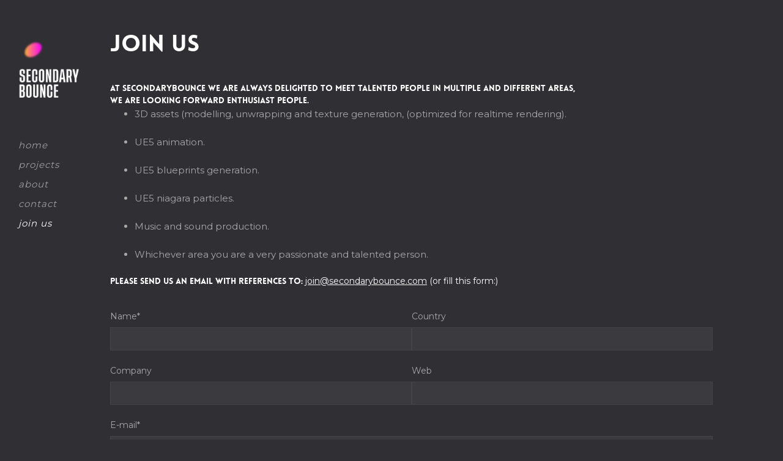

--- FILE ---
content_type: text/html; charset=UTF-8
request_url: https://secondarybounce.com/join-us/
body_size: 14436
content:
<!DOCTYPE html>
<html lang="en-US">
<!--[if IE 8 ]><html class="ie ie8" lang="en"> <![endif]-->
<!--[if gte IE 9 ]><html class="no-js ie9" lang="en"> <![endif]-->
<head>
	<meta charset="UTF-8">
	<meta name="viewport" content="width=device-width">
	<link rel="profile" href="http://gmpg.org/xfn/11">
	<link rel="pingback" href="https://secondarybounce.com/xmlrpc.php">
<link rel="shortcut icon" href="https://secondarybounce.com/wp-content/uploads/2020/06/HALO_COLOR.png" type="image/x-icon" />
<title>Join Us &#8211; SecondaryBounce</title>
<script>window.message="<p>Your message was send!</p>";window.google_api="AIzaSyBks0W0NawnPju70JQS5XXPOTTrguDQjWE";</script><meta name='robots' content='max-image-preview:large' />
<link rel='dns-prefetch' href='//ajax.googleapis.com' />
<link rel='dns-prefetch' href='//fonts.googleapis.com' />
<link rel='dns-prefetch' href='//www.googletagmanager.com' />
<link rel="alternate" type="application/rss+xml" title="SecondaryBounce &raquo; Feed" href="https://secondarybounce.com/feed/" />
<link rel="alternate" type="application/rss+xml" title="SecondaryBounce &raquo; Comments Feed" href="https://secondarybounce.com/comments/feed/" />
<link rel="alternate" title="oEmbed (JSON)" type="application/json+oembed" href="https://secondarybounce.com/wp-json/oembed/1.0/embed?url=https%3A%2F%2Fsecondarybounce.com%2Fjoin-us%2F" />
<link rel="alternate" title="oEmbed (XML)" type="text/xml+oembed" href="https://secondarybounce.com/wp-json/oembed/1.0/embed?url=https%3A%2F%2Fsecondarybounce.com%2Fjoin-us%2F&#038;format=xml" />
<style id='wp-img-auto-sizes-contain-inline-css' type='text/css'>
img:is([sizes=auto i],[sizes^="auto," i]){contain-intrinsic-size:3000px 1500px}
/*# sourceURL=wp-img-auto-sizes-contain-inline-css */
</style>
<link rel='stylesheet' id='dashicons-css' href='https://secondarybounce.com/wp-includes/css/dashicons.min.css?ver=6.9' type='text/css' media='all' />
<link rel='stylesheet' id='thickbox-css' href='https://secondarybounce.com/wp-includes/js/thickbox/thickbox.css?ver=6.9' type='text/css' media='all' />
<style id='wp-emoji-styles-inline-css' type='text/css'>

	img.wp-smiley, img.emoji {
		display: inline !important;
		border: none !important;
		box-shadow: none !important;
		height: 1em !important;
		width: 1em !important;
		margin: 0 0.07em !important;
		vertical-align: -0.1em !important;
		background: none !important;
		padding: 0 !important;
	}
/*# sourceURL=wp-emoji-styles-inline-css */
</style>
<style id='wp-block-library-inline-css' type='text/css'>
:root{--wp-block-synced-color:#7a00df;--wp-block-synced-color--rgb:122,0,223;--wp-bound-block-color:var(--wp-block-synced-color);--wp-editor-canvas-background:#ddd;--wp-admin-theme-color:#007cba;--wp-admin-theme-color--rgb:0,124,186;--wp-admin-theme-color-darker-10:#006ba1;--wp-admin-theme-color-darker-10--rgb:0,107,160.5;--wp-admin-theme-color-darker-20:#005a87;--wp-admin-theme-color-darker-20--rgb:0,90,135;--wp-admin-border-width-focus:2px}@media (min-resolution:192dpi){:root{--wp-admin-border-width-focus:1.5px}}.wp-element-button{cursor:pointer}:root .has-very-light-gray-background-color{background-color:#eee}:root .has-very-dark-gray-background-color{background-color:#313131}:root .has-very-light-gray-color{color:#eee}:root .has-very-dark-gray-color{color:#313131}:root .has-vivid-green-cyan-to-vivid-cyan-blue-gradient-background{background:linear-gradient(135deg,#00d084,#0693e3)}:root .has-purple-crush-gradient-background{background:linear-gradient(135deg,#34e2e4,#4721fb 50%,#ab1dfe)}:root .has-hazy-dawn-gradient-background{background:linear-gradient(135deg,#faaca8,#dad0ec)}:root .has-subdued-olive-gradient-background{background:linear-gradient(135deg,#fafae1,#67a671)}:root .has-atomic-cream-gradient-background{background:linear-gradient(135deg,#fdd79a,#004a59)}:root .has-nightshade-gradient-background{background:linear-gradient(135deg,#330968,#31cdcf)}:root .has-midnight-gradient-background{background:linear-gradient(135deg,#020381,#2874fc)}:root{--wp--preset--font-size--normal:16px;--wp--preset--font-size--huge:42px}.has-regular-font-size{font-size:1em}.has-larger-font-size{font-size:2.625em}.has-normal-font-size{font-size:var(--wp--preset--font-size--normal)}.has-huge-font-size{font-size:var(--wp--preset--font-size--huge)}.has-text-align-center{text-align:center}.has-text-align-left{text-align:left}.has-text-align-right{text-align:right}.has-fit-text{white-space:nowrap!important}#end-resizable-editor-section{display:none}.aligncenter{clear:both}.items-justified-left{justify-content:flex-start}.items-justified-center{justify-content:center}.items-justified-right{justify-content:flex-end}.items-justified-space-between{justify-content:space-between}.screen-reader-text{border:0;clip-path:inset(50%);height:1px;margin:-1px;overflow:hidden;padding:0;position:absolute;width:1px;word-wrap:normal!important}.screen-reader-text:focus{background-color:#ddd;clip-path:none;color:#444;display:block;font-size:1em;height:auto;left:5px;line-height:normal;padding:15px 23px 14px;text-decoration:none;top:5px;width:auto;z-index:100000}html :where(.has-border-color){border-style:solid}html :where([style*=border-top-color]){border-top-style:solid}html :where([style*=border-right-color]){border-right-style:solid}html :where([style*=border-bottom-color]){border-bottom-style:solid}html :where([style*=border-left-color]){border-left-style:solid}html :where([style*=border-width]){border-style:solid}html :where([style*=border-top-width]){border-top-style:solid}html :where([style*=border-right-width]){border-right-style:solid}html :where([style*=border-bottom-width]){border-bottom-style:solid}html :where([style*=border-left-width]){border-left-style:solid}html :where(img[class*=wp-image-]){height:auto;max-width:100%}:where(figure){margin:0 0 1em}html :where(.is-position-sticky){--wp-admin--admin-bar--position-offset:var(--wp-admin--admin-bar--height,0px)}@media screen and (max-width:600px){html :where(.is-position-sticky){--wp-admin--admin-bar--position-offset:0px}}

/*# sourceURL=wp-block-library-inline-css */
</style><style id='global-styles-inline-css' type='text/css'>
:root{--wp--preset--aspect-ratio--square: 1;--wp--preset--aspect-ratio--4-3: 4/3;--wp--preset--aspect-ratio--3-4: 3/4;--wp--preset--aspect-ratio--3-2: 3/2;--wp--preset--aspect-ratio--2-3: 2/3;--wp--preset--aspect-ratio--16-9: 16/9;--wp--preset--aspect-ratio--9-16: 9/16;--wp--preset--color--black: #000000;--wp--preset--color--cyan-bluish-gray: #abb8c3;--wp--preset--color--white: #ffffff;--wp--preset--color--pale-pink: #f78da7;--wp--preset--color--vivid-red: #cf2e2e;--wp--preset--color--luminous-vivid-orange: #ff6900;--wp--preset--color--luminous-vivid-amber: #fcb900;--wp--preset--color--light-green-cyan: #7bdcb5;--wp--preset--color--vivid-green-cyan: #00d084;--wp--preset--color--pale-cyan-blue: #8ed1fc;--wp--preset--color--vivid-cyan-blue: #0693e3;--wp--preset--color--vivid-purple: #9b51e0;--wp--preset--gradient--vivid-cyan-blue-to-vivid-purple: linear-gradient(135deg,rgb(6,147,227) 0%,rgb(155,81,224) 100%);--wp--preset--gradient--light-green-cyan-to-vivid-green-cyan: linear-gradient(135deg,rgb(122,220,180) 0%,rgb(0,208,130) 100%);--wp--preset--gradient--luminous-vivid-amber-to-luminous-vivid-orange: linear-gradient(135deg,rgb(252,185,0) 0%,rgb(255,105,0) 100%);--wp--preset--gradient--luminous-vivid-orange-to-vivid-red: linear-gradient(135deg,rgb(255,105,0) 0%,rgb(207,46,46) 100%);--wp--preset--gradient--very-light-gray-to-cyan-bluish-gray: linear-gradient(135deg,rgb(238,238,238) 0%,rgb(169,184,195) 100%);--wp--preset--gradient--cool-to-warm-spectrum: linear-gradient(135deg,rgb(74,234,220) 0%,rgb(151,120,209) 20%,rgb(207,42,186) 40%,rgb(238,44,130) 60%,rgb(251,105,98) 80%,rgb(254,248,76) 100%);--wp--preset--gradient--blush-light-purple: linear-gradient(135deg,rgb(255,206,236) 0%,rgb(152,150,240) 100%);--wp--preset--gradient--blush-bordeaux: linear-gradient(135deg,rgb(254,205,165) 0%,rgb(254,45,45) 50%,rgb(107,0,62) 100%);--wp--preset--gradient--luminous-dusk: linear-gradient(135deg,rgb(255,203,112) 0%,rgb(199,81,192) 50%,rgb(65,88,208) 100%);--wp--preset--gradient--pale-ocean: linear-gradient(135deg,rgb(255,245,203) 0%,rgb(182,227,212) 50%,rgb(51,167,181) 100%);--wp--preset--gradient--electric-grass: linear-gradient(135deg,rgb(202,248,128) 0%,rgb(113,206,126) 100%);--wp--preset--gradient--midnight: linear-gradient(135deg,rgb(2,3,129) 0%,rgb(40,116,252) 100%);--wp--preset--font-size--small: 13px;--wp--preset--font-size--medium: 20px;--wp--preset--font-size--large: 36px;--wp--preset--font-size--x-large: 42px;--wp--preset--spacing--20: 0.44rem;--wp--preset--spacing--30: 0.67rem;--wp--preset--spacing--40: 1rem;--wp--preset--spacing--50: 1.5rem;--wp--preset--spacing--60: 2.25rem;--wp--preset--spacing--70: 3.38rem;--wp--preset--spacing--80: 5.06rem;--wp--preset--shadow--natural: 6px 6px 9px rgba(0, 0, 0, 0.2);--wp--preset--shadow--deep: 12px 12px 50px rgba(0, 0, 0, 0.4);--wp--preset--shadow--sharp: 6px 6px 0px rgba(0, 0, 0, 0.2);--wp--preset--shadow--outlined: 6px 6px 0px -3px rgb(255, 255, 255), 6px 6px rgb(0, 0, 0);--wp--preset--shadow--crisp: 6px 6px 0px rgb(0, 0, 0);}:where(.is-layout-flex){gap: 0.5em;}:where(.is-layout-grid){gap: 0.5em;}body .is-layout-flex{display: flex;}.is-layout-flex{flex-wrap: wrap;align-items: center;}.is-layout-flex > :is(*, div){margin: 0;}body .is-layout-grid{display: grid;}.is-layout-grid > :is(*, div){margin: 0;}:where(.wp-block-columns.is-layout-flex){gap: 2em;}:where(.wp-block-columns.is-layout-grid){gap: 2em;}:where(.wp-block-post-template.is-layout-flex){gap: 1.25em;}:where(.wp-block-post-template.is-layout-grid){gap: 1.25em;}.has-black-color{color: var(--wp--preset--color--black) !important;}.has-cyan-bluish-gray-color{color: var(--wp--preset--color--cyan-bluish-gray) !important;}.has-white-color{color: var(--wp--preset--color--white) !important;}.has-pale-pink-color{color: var(--wp--preset--color--pale-pink) !important;}.has-vivid-red-color{color: var(--wp--preset--color--vivid-red) !important;}.has-luminous-vivid-orange-color{color: var(--wp--preset--color--luminous-vivid-orange) !important;}.has-luminous-vivid-amber-color{color: var(--wp--preset--color--luminous-vivid-amber) !important;}.has-light-green-cyan-color{color: var(--wp--preset--color--light-green-cyan) !important;}.has-vivid-green-cyan-color{color: var(--wp--preset--color--vivid-green-cyan) !important;}.has-pale-cyan-blue-color{color: var(--wp--preset--color--pale-cyan-blue) !important;}.has-vivid-cyan-blue-color{color: var(--wp--preset--color--vivid-cyan-blue) !important;}.has-vivid-purple-color{color: var(--wp--preset--color--vivid-purple) !important;}.has-black-background-color{background-color: var(--wp--preset--color--black) !important;}.has-cyan-bluish-gray-background-color{background-color: var(--wp--preset--color--cyan-bluish-gray) !important;}.has-white-background-color{background-color: var(--wp--preset--color--white) !important;}.has-pale-pink-background-color{background-color: var(--wp--preset--color--pale-pink) !important;}.has-vivid-red-background-color{background-color: var(--wp--preset--color--vivid-red) !important;}.has-luminous-vivid-orange-background-color{background-color: var(--wp--preset--color--luminous-vivid-orange) !important;}.has-luminous-vivid-amber-background-color{background-color: var(--wp--preset--color--luminous-vivid-amber) !important;}.has-light-green-cyan-background-color{background-color: var(--wp--preset--color--light-green-cyan) !important;}.has-vivid-green-cyan-background-color{background-color: var(--wp--preset--color--vivid-green-cyan) !important;}.has-pale-cyan-blue-background-color{background-color: var(--wp--preset--color--pale-cyan-blue) !important;}.has-vivid-cyan-blue-background-color{background-color: var(--wp--preset--color--vivid-cyan-blue) !important;}.has-vivid-purple-background-color{background-color: var(--wp--preset--color--vivid-purple) !important;}.has-black-border-color{border-color: var(--wp--preset--color--black) !important;}.has-cyan-bluish-gray-border-color{border-color: var(--wp--preset--color--cyan-bluish-gray) !important;}.has-white-border-color{border-color: var(--wp--preset--color--white) !important;}.has-pale-pink-border-color{border-color: var(--wp--preset--color--pale-pink) !important;}.has-vivid-red-border-color{border-color: var(--wp--preset--color--vivid-red) !important;}.has-luminous-vivid-orange-border-color{border-color: var(--wp--preset--color--luminous-vivid-orange) !important;}.has-luminous-vivid-amber-border-color{border-color: var(--wp--preset--color--luminous-vivid-amber) !important;}.has-light-green-cyan-border-color{border-color: var(--wp--preset--color--light-green-cyan) !important;}.has-vivid-green-cyan-border-color{border-color: var(--wp--preset--color--vivid-green-cyan) !important;}.has-pale-cyan-blue-border-color{border-color: var(--wp--preset--color--pale-cyan-blue) !important;}.has-vivid-cyan-blue-border-color{border-color: var(--wp--preset--color--vivid-cyan-blue) !important;}.has-vivid-purple-border-color{border-color: var(--wp--preset--color--vivid-purple) !important;}.has-vivid-cyan-blue-to-vivid-purple-gradient-background{background: var(--wp--preset--gradient--vivid-cyan-blue-to-vivid-purple) !important;}.has-light-green-cyan-to-vivid-green-cyan-gradient-background{background: var(--wp--preset--gradient--light-green-cyan-to-vivid-green-cyan) !important;}.has-luminous-vivid-amber-to-luminous-vivid-orange-gradient-background{background: var(--wp--preset--gradient--luminous-vivid-amber-to-luminous-vivid-orange) !important;}.has-luminous-vivid-orange-to-vivid-red-gradient-background{background: var(--wp--preset--gradient--luminous-vivid-orange-to-vivid-red) !important;}.has-very-light-gray-to-cyan-bluish-gray-gradient-background{background: var(--wp--preset--gradient--very-light-gray-to-cyan-bluish-gray) !important;}.has-cool-to-warm-spectrum-gradient-background{background: var(--wp--preset--gradient--cool-to-warm-spectrum) !important;}.has-blush-light-purple-gradient-background{background: var(--wp--preset--gradient--blush-light-purple) !important;}.has-blush-bordeaux-gradient-background{background: var(--wp--preset--gradient--blush-bordeaux) !important;}.has-luminous-dusk-gradient-background{background: var(--wp--preset--gradient--luminous-dusk) !important;}.has-pale-ocean-gradient-background{background: var(--wp--preset--gradient--pale-ocean) !important;}.has-electric-grass-gradient-background{background: var(--wp--preset--gradient--electric-grass) !important;}.has-midnight-gradient-background{background: var(--wp--preset--gradient--midnight) !important;}.has-small-font-size{font-size: var(--wp--preset--font-size--small) !important;}.has-medium-font-size{font-size: var(--wp--preset--font-size--medium) !important;}.has-large-font-size{font-size: var(--wp--preset--font-size--large) !important;}.has-x-large-font-size{font-size: var(--wp--preset--font-size--x-large) !important;}
/*# sourceURL=global-styles-inline-css */
</style>

<style id='classic-theme-styles-inline-css' type='text/css'>
/*! This file is auto-generated */
.wp-block-button__link{color:#fff;background-color:#32373c;border-radius:9999px;box-shadow:none;text-decoration:none;padding:calc(.667em + 2px) calc(1.333em + 2px);font-size:1.125em}.wp-block-file__button{background:#32373c;color:#fff;text-decoration:none}
/*# sourceURL=/wp-includes/css/classic-themes.min.css */
</style>
<link rel='stylesheet' id='contact-form-7-css' href='https://secondarybounce.com/wp-content/plugins/contact-form-7/includes/css/styles.css?ver=6.1.4' type='text/css' media='all' />
<link rel='stylesheet' id='wpcf7-redirect-script-frontend-css' href='https://secondarybounce.com/wp-content/plugins/wpcf7-redirect/build/assets/frontend-script.css?ver=2c532d7e2be36f6af233' type='text/css' media='all' />
<link rel='stylesheet' id='js_composer_front-css' href='https://secondarybounce.com/wp-content/plugins/js_composer/assets/css/js_composer.min.css?ver=8.7.2' type='text/css' media='all' />
<link rel='stylesheet' id='milano-font-css' href='//fonts.googleapis.com/css?family=Lekton%3Aregular%7CYellowtail%3Aregular%7CPlayfair+Display%3Aregular%2Citalic%2C700&#038;ver=6.9' type='text/css' media='all' />
<link rel='stylesheet' id='normalize-css' href='https://secondarybounce.com/wp-content/themes/milano/css/normalize.css?ver=6.9' type='text/css' media='all' />
<link rel='stylesheet' id='base-css' href='https://secondarybounce.com/wp-content/themes/milano/css/base.css?ver=6.9' type='text/css' media='all' />
<link rel='stylesheet' id='milano-style-dark-css' href='https://secondarybounce.com/wp-content/themes/milano/css/dark.css?ver=6.9' type='text/css' media='all' />
<link rel='stylesheet' id='plugins-css' href='https://secondarybounce.com/wp-content/themes/milano/css/plugins.css?ver=6.9' type='text/css' media='all' />
<link rel='stylesheet' id='photoswipe-default-skin-css' href='https://secondarybounce.com/wp-content/themes/milano/css/default-skin/default-skin.css?ver=6.9' type='text/css' media='all' />
<link rel='stylesheet' id='font-awesome.min-css' href='https://secondarybounce.com/wp-content/themes/milano/fonts/font-awesome/css/font-awesome.min.css?ver=6.9' type='text/css' media='all' />
<link rel='stylesheet' id='fontastic-css' href='https://secondarybounce.com/wp-content/themes/milano/css/fontastic.css?ver=6.9' type='text/css' media='all' />
<link rel='stylesheet' id='wow-slider-css' href='https://secondarybounce.com/wp-content/themes/milano/js/wow-slider/scripts/style.css?ver=6.9' type='text/css' media='all' />
<script type="text/javascript" src="https://secondarybounce.com/wp-includes/js/jquery/jquery.min.js?ver=3.7.1" id="jquery-core-js"></script>
<script type="text/javascript" src="https://secondarybounce.com/wp-includes/js/jquery/jquery-migrate.min.js?ver=3.4.1" id="jquery-migrate-js"></script>
<script></script><link rel="https://api.w.org/" href="https://secondarybounce.com/wp-json/" /><link rel="alternate" title="JSON" type="application/json" href="https://secondarybounce.com/wp-json/wp/v2/pages/1713" /><link rel="EditURI" type="application/rsd+xml" title="RSD" href="https://secondarybounce.com/xmlrpc.php?rsd" />
<meta name="generator" content="WordPress 6.9" />
<link rel="canonical" href="https://secondarybounce.com/join-us/" />
<link rel='shortlink' href='https://secondarybounce.com/?p=1713' />
<meta name="generator" content="Site Kit by Google 1.168.0" /><link href="//fonts.googleapis.com/css?family=Montserrat" rel="stylesheet" type="text/css" />  <link href="//fonts.googleapis.com/css?family=Montserrat" rel="stylesheet" type="text/css" />   <style>.item-list-description,p,a,ul li, ol li,.text-center div.white,.text-input,textarea,.slide-description-small,blockquote,span,strong,table,.page-footer,.footer-panel,.related-post-description,.featured-area-subtitle,.mega-hovertitle {font-family:"Montserrat" ,Helvetica, Arial, sans-serif !important;font-weight:normal;;font-size:px;}.flv_navi li a{font-family:"Montserrat" ,Helvetica, Arial, sans-serif !important;font-weight:normal;;font-size:px !important;}h1{font-weight:normal;;font-size:px;}h2{font-weight:normal;;font-size:px;}h3{font-weight:normal;;font-size:px;}h4{font-weight:normal;;font-size:px;}h5{font-weight:normal;;font-size:px;}h6{font-weight:normal;;font-size:px;}</style>
<style>@media (max-width: 991px) {.w-slider {height:500px !important}}</style>	
<style>.video-overlay.more-darker{background-color: rgba(0, 0, 0,0.85);}</style>	

<script type="text/javascript"> window.theme_url = "https://secondarybounce.com/wp-content/themes/milano/";var $j = jQuery.noConflict();	</script><style  type="text/css">.flv_a {text-decoration:none !important;}
.filters.rounded .button.other-dsn {
    background: #ffffff;
    border-radius: 3px;
    padding: 10px 20px 8px 20px;
    margin: 0 5px;
    color: #222;
    font-size: 15px;
    margin-bottom:5px
}
.filters.rounded .button.other-dsn.is-checked {
    background: #222;
    color: #ffffff;
}
.title-top-border {
    color: #b3b3b3;
}
.section-imp,body {
    background-color: #333333;
}
.top-border,.left-border,.right-border,.bottom-border {
	 background-color: #302f34;
}
.footer {
    background-color: #302f34;
}
a.social-icon:hover {
    color:#00aced;
}
a,.entry-meta span.edit-link a{  color: #ffffff;}
.section-imp.parallax {
  background-color: #ffffff;
}
.show-filter {
  background-color: #ffffff;
}
.tab-link:hover {
  color: #ffffff;
}
.tab-link.w--current {
  border-bottom: 1px solid #ffffff;
  color: #ffffff;
}
.service-icon {
  color: #ffffff;
}
.blog-title:hover {
  color: #ffffff;
}
.data-blog {
  border: 1px solid #ffffff;
  background-color:#ffffff;
}
.paginaton-but:hover {
  background-color: #ffffff;
}
.cont-sub-txt {
  color: #ffffff;
}
.text-field:focus {
  border-color: #ffffff;
}
.arrow-slider:hover {
  background-color: #ffffff;
}
.link-nav-2.w--current ,nav>ul>li.current-menu-item>a{
  border-bottom: 1px solid #ffffff;
  color:#ffffff;
}
nav.flv-menu-top-center > ul > li.current-menu-item > a,
nav.flv-menu-top-right > ul > li.current-menu-item > a,
nav.flv-menu-top-right-hidden > ul > li.current-menu-item > a
{color: #ffffff;}
.link-nav-2.active-2 {
  border-bottom: 1px solid #ffffff;
  color: #ffffff;
}
.author-name.color {
  color: #ffffff;
}
.element-border {
  color: #ffffff;
}
.slide-big-2 {
  background-color: #ffffff;
}





.title-product:hover {
  color: #ffffff;
}
.shop-title:hover {
  color: #ffffff;
}
.no-price ,.price del span{
  color: #ffffff;
}
.number-but.pls:hover {
  background-color: #ffffff;
}
.last-title:hover {
  color: #ffffff;
}
.tagcloud a:hover {
  background-color: #ffffff;
}
.nav-links a:hover {
  background-color: #ffffff;
}


.woocommerce .single_add_to_cart_button,.button-shop {    background-color: #ffffff;}
 .categories_meta p a:hover {    color: #ffffff;}
  .category:hover {    color: #ffffff;} 
.product .summary a,.product .summary a:visited {    color: #ffffff;}	
.w-container .item a.shop-title:hover {    color: #ffffff;}	
.woocommerce .widget_price_filter .ui-slider .ui-slider-handle {    background-color: #ffffff;	}
.woocommerce .widget_price_filter .ui-slider .ui-slider-range {    background-color: #ffffff;	}
.woocommerce .widget_price_filter .price_slider_amount span.from {    color: #ffffff;}
.woocommerce .widget_price_filter .price_slider_amount span.to {    color: #ffffff;}
.woocommerce .widget_layered_nav ul li a:hover,.woocommerce ul.cart_list li a:hover {    color: #ffffff;}
.woocommerce ul.product_list_widget li a:hover span.product-title,.woocommerce ul.product_list_widget li a:hover {    color: #ffffff;}
.woocommerce .star-rating::before,.woocommerce-page .star-rating::before,.star-rating {    color: #ffffff;}
input[type="text"]:focus,input[type="password"]:focus,input[type="email"]:focus,textarea:focus,input[type="tel"]:focus {    border-color: #ffffff;}
.woocommerce-cart input.button-shop { background-color: #ffffff;}
	
</style><style type="text/css">.recentcomments a{display:inline !important;padding:0 !important;margin:0 !important;}</style><meta name="generator" content="Powered by WPBakery Page Builder - drag and drop page builder for WordPress."/>
		<style type="text/css" id="wp-custom-css">
			/* 1. ESTRUCTURA BASE Y CUERPO */
body {
    padding: 0px 0px 60px 160px;
    overflow: visible !important;
}
.page-id-389 { margin-right: 0px !important; }
.page-template { margin-right: 80px; }
body, .wpb_wrapper, .w-section, .section-imp {
    background-color: #302f34 !important;
}
.section-imp { padding-top: 0 !important; }
.bottom-border { display: none !important; }

/* 2. RESPONSIVE Y VISIBILIDAD */
.only-mobile { display: none !important; }
.only-desktop { display: block !important; }

@media (max-width: 990px) { 
    body { padding: 0px 0px 60px 30px; }
}

@media (max-width: 768px) { 
    body { padding: 0px 15px 60px 15px; }
    .responsive-nav { background-color: #302f34 !important; }
    .nav-res-link { border-bottom: none; }
    .only-mobile { display: block !important; }
    .only-desktop { display: none !important; }
    .page-template { margin-right: 0px !important; }
    .cd-is-visible { display: none; }
}

/* 3. MENÚ LATERAL IZQUIERDO */
.left-border {
    width: 150px !important;
    max-width: 250px !important;
}
.left-border .brand-logo { margin: 60px 0 60px 20px; } 
.left-border .menu-item {
    float: left;
    width: 100%;
    text-align: left;
    padding-left: 20px !important;
    margin: 0;
    height: auto; 
    padding-top: 1px !important;
    padding-bottom: 1px !important;
}
.left-border .menu-item a { border-bottom: none !important; }
.left-border a {
    font-family: arial;
    font-style: italic;
    font-size: 15px;
    text-transform: lowercase;
}
.right-border { width: 30px; }
.top-border { height: 30px; } 

/* 4. ICONOS SOCIALES NEGROS */
.social-icon i[class*="fa-"] {
    color: #000000 !important;
}
.social-icon i[class*="fa-"]:hover {
    color: #444444 !important; 
}
.social-icon.social-bigger {
    background: none !important;
    border: none !important;
}

/* 5. DISEÑO DE FORMULARIO CONTACT FORM 7 */
.wpcf7-form-control-wrap input, 
.wpcf7-form-control-wrap textarea {
    width: 100% !important;
    max-width: 100% !important;
    box-sizing: border-box;
    background-color: rgba(255,255,255,0.05) !important; 
    border: 1px solid #444 !important;
    color: #fff !important;
    padding: 10px !important;
}

.wpcf7-form label {
    display: block;
    width: 100%;
    margin-bottom: 5px;
    font-size: 14px;
    color: #a8a8a8;
}

.wpcf7-submit {
    background-color: #000 !important;
    color: #fff !important;
    padding: 10px 40px !important;
    text-transform: uppercase;
    letter-spacing: 1px;
    border: none;
    cursor: pointer;
}

/* 6. COLUMNAS Y ALINEACIÓN (SOLO ESCRITORIO) */
@media (min-width: 768px) {
    .form-grid {
        display: flex !important;
        gap: 20px;
        margin-bottom: 10px;
    }
    .form-column { flex: 1; }
    
    .message-captcha-row {
        display: flex !important;
        gap: 20px;
        align-items: flex-start !important;
        justify-content: space-between;
    }
    .message-area { flex: 4 !important; }
    .captcha-area { 
        flex: 1 !important; 
        display: flex; 
        justify-content: flex-end; 
        margin-top: 31px !important; /* Alinea el captcha con el cuadro de mensaje */
    }
    .message-area textarea {
        height: 78px !important;
    }
}


/* Suavizar el brillo del captcha para que sea más gris */
.captcha-area iframe {
    filter: invert(0.75) hue-rotate(180deg) brightness(0.85) !important;
    border-radius: 4px;
}

/* 7. ALINEACIÓN CHECKBOX "ACCEPT TERMS" - VERSIÓN FINAL */
.accept-row {
    margin: 20px 0 !important;
    padding: 0 !important;
    display: flex !important;
    justify-content: flex-start !important;
}

/* Eliminamos el margen que el plugin añade al SPAN envolvente */
.accept-row .wpcf7-form-control-wrap {
    display: inline-flex !important;
    width: auto !important;
    margin: 0 !important; 
    padding: 0 !important;
}

/* Forzamos al LABEL y al SPAN de la lista a no tener márgenes izquierdos */
.accept-row .wpcf7-acceptance label,
.accept-row .wpcf7-list-item {
    margin-left: 0 !important; 
    padding-left: 0 !important;
    display: flex !important;
    flex-direction: row !important;
    align-items: center !important;
    gap: 10px;
}

/* Aseguramos que el cuadradito blanco no tenga desplazamiento propio */
.accept-row input[type="checkbox"] {
    margin: 0 !important;
    padding: 0 !important;
    position: relative;
    left: 0;
}

.accept-row a {
    color: #a8a8a8;
    text-decoration: underline;
    white-space: nowrap;
}

/* 8. OTROS AJUSTES */
.wpcf7-validation-errors { color: #a8a8a8; border: 1px solid red !important; }
.modula-fancybox-container { display: none; }
.w-container .share-wrapper { display: none; }


/* --- ESTILO PARA EL SELECTOR DE ARCHIVOS --- */
.file-upload-area {
    margin-top: 15px;
    margin-bottom: 10px;
}

.file-upload-area input[type="file"] {
    background-color: rgba(255,255,255,0.05) !important;
    border: 1px solid #444 !important;
    color: #a8a8a8 !important;
    padding: 10px !important;
    width: 100%;
    cursor: pointer;
    font-family: Lekton, sans-serif;
}

/* Estilo del botón interno "Seleccionar archivo" en algunos navegadores */
.file-upload-area input[type="file"]::file-selector-button {
    background: #444;
    color: white;
    border: none;
    padding: 5px 15px;
    margin-right: 15px;
    cursor: pointer;
    text-transform: uppercase;
    font-size: 11px;
}

.file-upload-area input[type="file"]::file-selector-button:hover {
    background: #555;
}		</style>
		<style type="text/css" data-type="vc_shortcodes-custom-css">.vc_custom_1766774805714{margin-right: 80px !important;}.vc_custom_1594754525218{margin-right: 80px !important;}.vc_custom_1766999884346{margin-right: 475px !important;}</style><noscript><style> .wpb_animate_when_almost_visible { opacity: 1; }</style></noscript></head>

<body class="wp-singular page-template-default page page-id-1713 wp-theme-milano  animsition royal_preloader wpb-js-composer js-comp-ver-8.7.2 vc_responsive modula-best-grid-gallery"   data-animsition-in-class="fade-in"  data-animsition-in-duration="800"  data-animsition-out-class="fade-out"  data-animsition-out-duration="800"  >

  <!-- ROYAL PRELOADER -->
  <div id="royal_preloader"></div>

  <!-- TOP BORDER -->
  <div class="top-border">
    <div class="w-row">

      <div class="w-col w-col-6">
        <div class="social-wrapper">
        </div>
      </div>


  </div>
  </div>

	  <div data-ix="hide-overlay-menu-on-load" class="overlay-menu">
    <div class="w-container port-contatiner">
      <nav class="flv_navi flv-menu-left">
<ul id="menu-secondary-menu" class="w-list-unstyled ul-nav"><li  class=" menu-item menu-item-type-post_type menu-item-object-page menu-item-home"><a data-ix="show-dropdown-on-hover"  href="https://secondarybounce.com/" class="w-inline-block nav-link animsition-link">
                  <h3 class="biger">Home </h3>
                </a></li>
<li  class=" menu-item menu-item-type-post_type menu-item-object-page"><a data-ix="show-dropdown-on-hover"  href="https://secondarybounce.com/projects/" class="w-inline-block nav-link animsition-link">
                  <h3 class="biger">Projects </h3>
                </a></li>
<li  class=" menu-item menu-item-type-post_type menu-item-object-page"><a data-ix="show-dropdown-on-hover"  href="https://secondarybounce.com/about/" class="w-inline-block nav-link animsition-link">
                  <h3 class="biger">About </h3>
                </a></li>
<li  class=" menu-item menu-item-type-post_type menu-item-object-page"><a data-ix="show-dropdown-on-hover"  href="https://secondarybounce.com/contacto/" class="w-inline-block nav-link animsition-link">
                  <h3 class="biger">Contact </h3>
                </a></li>
<li  class=" menu-item menu-item-type-post_type menu-item-object-page current-menu-item page_item page-item-1713 current_page_item"><a data-ix="show-dropdown-on-hover"  href="https://secondarybounce.com/join-us/" class="w-inline-block nav-link animsition-link">
                  <h3 class="biger">Join Us </h3>
                </a></li>
</ul>      </nav>
    </div>
  </div>




  <!-- LEFT BORDER -->
  <div class="left-border">
  
		<div class="w-col w-clearfix">
			<a href="https://secondarybounce.com" class="w-inline-block brand-logo animsition-link">
				<img alt="SecondaryBounce" src="https://secondarybounce.com/wp-content/uploads/2020/06/logo-secondary.png" width="100"   height="100"   />
			</a>
		</div>
		<div class="w-col w-col-12 w-clearfix">
			<nav class="navigation-type-2 flv-menu-top-right flv_navi">
			<ul id="menu-secondary-menu-1" class="w-list-unstyled"><li  class="li-menu-type-2    menu-item menu-item-type-post_type menu-item-object-page menu-item-home"><a data-ix="show-line-menu-type-2"  href="https://secondarybounce.com/" class="w-inline-block link-nav-2 animsition-link">
                  <div>Home </div>
                </a>
                <div data-ix="line-menu-type" class="line-bottom-menu"></div></li>
<li  class="li-menu-type-2    menu-item menu-item-type-post_type menu-item-object-page"><a data-ix="show-line-menu-type-2"  href="https://secondarybounce.com/projects/" class="w-inline-block link-nav-2 animsition-link">
                  <div>Projects </div>
                </a>
                <div data-ix="line-menu-type" class="line-bottom-menu"></div></li>
<li  class="li-menu-type-2    menu-item menu-item-type-post_type menu-item-object-page"><a data-ix="show-line-menu-type-2"  href="https://secondarybounce.com/about/" class="w-inline-block link-nav-2 animsition-link">
                  <div>About </div>
                </a>
                <div data-ix="line-menu-type" class="line-bottom-menu"></div></li>
<li  class="li-menu-type-2    menu-item menu-item-type-post_type menu-item-object-page"><a data-ix="show-line-menu-type-2"  href="https://secondarybounce.com/contacto/" class="w-inline-block link-nav-2 animsition-link">
                  <div>Contact </div>
                </a>
                <div data-ix="line-menu-type" class="line-bottom-menu"></div></li>
<li  class="li-menu-type-2    menu-item menu-item-type-post_type menu-item-object-page current-menu-item page_item page-item-1713 current_page_item"><a data-ix="show-line-menu-type-2"  href="https://secondarybounce.com/join-us/" class="w-inline-block link-nav-2 animsition-link">
                  <div>Join Us </div>
                </a>
                <div data-ix="line-menu-type" class="line-bottom-menu"></div></li>
</ul>			</nav>  		</div>

	    </div>

  <!-- RIGHT BORDER -->
  <div class="right-border"></div>

  <!-- BOTTOM BORDER -->
  <div class="bottom-border">
  	 <div class="w-hidden-medium w-hidden-small w-hidden-tiny title-top-border make-center"><div>MILANO COPYRIGHT 2016.&nbsp;ALL RIGHTS RESERVED.</div></div>  </div>


  <div class="w-hidden-main">
    <div class="responsive-menu">
      <div class="w-container">
<a href="https://secondarybounce.com" class="w-inline-block brand-logo animsition-link"><img src="https://secondarybounce.com/wp-content/uploads/2020/06/logo-home.png" width="220" height="37"> </a>
        <div data-ix="open-responsive-menu" class="hamburger">
          <div class="w-embed">
            <button class="c-hamburger c-hamburger--htx">
              <span>toggle menu</span>
            </button>
          </div>
        </div>
      </div>
    </div>
    <div class="responsive-nav  flv-menu-resp flv_navi">
      <div class="w-container">
<ul id="menu-secondary-menu-2" class="w-list-unstyled dd-big-res"><li  class=" menu-item menu-item-type-post_type menu-item-object-page menu-item-home"><div class="w-clearfix nav-res-link"><a data-ix="show-line-menu-type-2"  href="https://secondarybounce.com/" class="res-txt animsition-link">Home</a></div></li>
<li  class=" menu-item menu-item-type-post_type menu-item-object-page"><div class="w-clearfix nav-res-link"><a data-ix="show-line-menu-type-2"  href="https://secondarybounce.com/projects/" class="res-txt animsition-link">Projects</a></div></li>
<li  class=" menu-item menu-item-type-post_type menu-item-object-page"><div class="w-clearfix nav-res-link"><a data-ix="show-line-menu-type-2"  href="https://secondarybounce.com/about/" class="res-txt animsition-link">About</a></div></li>
<li  class=" menu-item menu-item-type-post_type menu-item-object-page"><div class="w-clearfix nav-res-link"><a data-ix="show-line-menu-type-2"  href="https://secondarybounce.com/contacto/" class="res-txt animsition-link">Contact</a></div></li>
<li  class=" menu-item menu-item-type-post_type menu-item-object-page current-menu-item page_item page-item-1713 current_page_item"><div class="w-clearfix nav-res-link"><a data-ix="show-line-menu-type-2"  href="https://secondarybounce.com/join-us/" class="res-txt animsition-link">Join Us</a></div></li>
</ul>      </div>
    </div>
  </div>



				

				
	 
	
  <div class="w-section section-imp">
      <div class="w-container main-content">
        		  	  
        <div class="wpb-content-wrapper"><div class="vc_row wpb_row vc_row-fluid vc_custom_1766774805714 vc_row-o-content-middle vc_row-flex"><div class="wpb_column vc_column_container vc_col-sm-12"><div class="vc_column-inner"><div class="wpb_wrapper"><div class="vc_empty_space"   style="height: 50px"><span class="vc_empty_space_inner"></span></div>
	<div class="wpb_text_column wpb_content_element vc_custom_1766999884346" >
		<div class="wpb_wrapper">
			<h1 style="text-align: left;">Join Us</h1>

		</div>
	</div>
<div class="vc_empty_space"   style="height: 5px"><span class="vc_empty_space_inner"></span></div></div></div></div></div><div class="vc_row wpb_row vc_row-fluid"><div class="wpb_column vc_column_container vc_col-sm-12"><div class="vc_column-inner"><div class="wpb_wrapper">
	<div class="wpb_text_column wpb_content_element" >
		<div class="wpb_wrapper">
			<div class="" data-block-id="block-713bc47a-c45f-42aa-8ce3-bc41990bfee0">At SecondaryBounce we are always delighted to meet talented people in multiple and different areas,</div>
<div data-block-id="block-0bc7f7ef-fb94-43a4-b6f8-70e68c049354">We are looking forward enthusiast people.</div>
<ul>
<li data-list="bullet">3D assets (modelling, unwrapping and texture generation, (optimized for realtime rendering).</li>
</ul>
<ul>
<li data-list="bullet">UE5 animation.</li>
</ul>
<ul>
<li data-list="bullet">UE5 blueprints generation.</li>
</ul>
<ul>
<li data-list="bullet">UE5 niagara particles.</li>
</ul>
<ul>
<li data-list="bullet">Music and sound production.</li>
</ul>
<ul>
<li data-list="bullet">Whichever area you are a very passionate and talented person.</li>
</ul>
<div data-block-id="block-640d184f-24ed-4bf6-bd38-1c7f6d46a885"></div>
<div data-block-id="block-18c60e07-ec43-440c-ac25-68928026fc48">Please send us an email with references to: <a class="ql-link" href="mailto:join@secondarybounce.com" target="_blank" rel="noopener noreferrer">join@secondarybounce.com</a><span data-void-detect="true"> (or fill this form:)</span></div>

		</div>
	</div>
</div></div></div></div><div class="vc_row wpb_row vc_row-fluid vc_custom_1594754525218"><div class="wpb_column vc_column_container vc_col-sm-12"><div class="vc_column-inner"><div class="wpb_wrapper">
<div class="wpcf7 no-js" id="wpcf7-f2839-p1713-o1" lang="es-AR" dir="ltr" data-wpcf7-id="2839">
<div class="screen-reader-response"><p role="status" aria-live="polite" aria-atomic="true"></p> <ul></ul></div>
<form action="/join-us/#wpcf7-f2839-p1713-o1" method="post" class="wpcf7-form init" aria-label="Formulario de contacto" novalidate="novalidate" data-status="init">
<fieldset class="hidden-fields-container"><input type="hidden" name="_wpcf7" value="2839" /><input type="hidden" name="_wpcf7_version" value="6.1.4" /><input type="hidden" name="_wpcf7_locale" value="es_AR" /><input type="hidden" name="_wpcf7_unit_tag" value="wpcf7-f2839-p1713-o1" /><input type="hidden" name="_wpcf7_container_post" value="1713" /><input type="hidden" name="_wpcf7_posted_data_hash" value="" />
</fieldset>
<div class="form-grid">
	<div class="form-column">
		<p><label>Name*</label><span class="wpcf7-form-control-wrap" data-name="Name"><input size="40" maxlength="400" class="wpcf7-form-control wpcf7-text wpcf7-validates-as-required" aria-required="true" aria-invalid="false" value="" type="text" name="Name" /></span>
		</p>
	</div>
	<div class="form-column">
		<p><label>Country</label><span class="wpcf7-form-control-wrap" data-name="Country"><input size="40" maxlength="400" class="wpcf7-form-control wpcf7-text" aria-invalid="false" value="" type="text" name="Country" /></span>
		</p>
	</div>
</div>
<div class="form-grid">
	<div class="form-column">
		<p><label>Company</label><span class="wpcf7-form-control-wrap" data-name="Company"><input size="40" maxlength="400" class="wpcf7-form-control wpcf7-text" aria-invalid="false" value="" type="text" name="Company" /></span>
		</p>
	</div>
	<div class="form-column">
		<p><label>Web</label><span class="wpcf7-form-control-wrap" data-name="Web"><input size="40" maxlength="400" class="wpcf7-form-control wpcf7-text" aria-invalid="false" value="" type="text" name="Web" /></span>
		</p>
	</div>
</div>
<p><label>E-mail*</label><span class="wpcf7-form-control-wrap" data-name="Email"><input size="40" maxlength="400" class="wpcf7-form-control wpcf7-email wpcf7-validates-as-required wpcf7-text wpcf7-validates-as-email" aria-required="true" aria-invalid="false" value="" type="email" name="Email" /></span>
</p>
<div class="message-captcha-row">
	<div class="message-area">
		<p><label>Message</label><span class="wpcf7-form-control-wrap" data-name="Message"><textarea cols="40" rows="10" maxlength="2000" class="wpcf7-form-control wpcf7-textarea" aria-invalid="false" name="Message"></textarea></span>
		</p>
	</div>
	<div class="captcha-area">
		<div id="cf7sr-696bc3bb4a971" class="cf7sr-g-recaptcha" data-theme="light" data-type="image" data-size="normal" data-sitekey="6LfAFeAZAAAAAOGudwyeyJipe6UG6XU8CezBoci8"></div><span class="wpcf7-form-control-wrap cf7sr-recaptcha" data-name="cf7sr-recaptcha"><input type="hidden" name="cf7sr-recaptcha" value="" class="wpcf7-form-control"></span>
		</p>
	</div>
</div>
<div class="accept-row">
	<p><span class="wpcf7-form-control-wrap" data-name="acceptance-60"><span class="wpcf7-form-control wpcf7-acceptance"><span class="wpcf7-list-item"><label><input type="checkbox" name="acceptance-60" value="1" aria-invalid="false" /><span class="wpcf7-list-item-label"><a href="https://secondarybounce.com/terms" target="_blank"> Accept terms & conditions </a></span></label></span></span></span>
	</p>
</div>
<p><input class="wpcf7-form-control wpcf7-submit has-spinner" type="submit" value="Send" />
</p><div class="wpcf7-response-output" aria-hidden="true"></div>
</form>
</div>
</div></div></div></div><div class="vc_row wpb_row vc_row-fluid align-center"><div class="wpb_column vc_column_container vc_col-sm-12"><div class="vc_column-inner"><div class="wpb_wrapper"><a href="https://www.instagram.com/secondarybounce/?hl=es" target="self" class="w-inline-block social-icon social-bigger instagram" ><div class="w-embed"><i class="fa fa-instagram   icn-1"  style="font-size:23px !important;color:#ee18db;" onMouseOver="this.style.color='#969696'"    onMouseOut="this.style.color='#ee18db'"></i></div></a><a href="https://www.youtube.com/channel/UCpDAbcOQyRT3jVZ3Iou5sLQ" target="self" class="w-inline-block social-icon social-bigger youtube-play" ><div class="w-embed"><i class="fa fa-youtube-play   icn-2"  style="font-size:23px !important;color:#ee18db;" onMouseOver="this.style.color='#969696'"    onMouseOut="this.style.color='#ee18db'"></i></div></a><a href="https://www.behance.net/secondarybounceVR" target="self" class="w-inline-block social-icon social-bigger behance" ><div class="w-embed"><i class="fa fa-behance   icn-3"  style="font-size:23px !important;color:#ee18db;" onMouseOver="this.style.color='#969696'"    onMouseOut="this.style.color='#ee18db'"></i></div></a><a href="https://www.linkedin.com/company/secondarybounce/" target="self" class="w-inline-block social-icon social-bigger linkedin-square" ><div class="w-embed"><i class="fa fa-linkedin-square   icn-4"  style="font-size:23px !important;color:#ee18db;" onMouseOver="this.style.color='#969696'"    onMouseOut="this.style.color='#ee18db'"></i></div></a><a href="https://twitter.com/SecondaryBounce" target="self" class="w-inline-block social-icon social-bigger twitter-square" ><div class="w-embed"><i class="fa fa-twitter-square   icn-5"  style="font-size:23px !important;color:#ee18db;" onMouseOver="this.style.color='#969696'"    onMouseOut="this.style.color='#ee18db'"></i></div></a><a href="https://www.facebook.com/SecondaryBounce" target="self" class="w-inline-block social-icon social-bigger facebook-square" ><div class="w-embed"><i class="fa fa-facebook-square   icn-6"  style="font-size:23px !important;color:#ee18db;" onMouseOver="this.style.color='#969696'"    onMouseOut="this.style.color='#ee18db'"></i></div></a></div></div></div></div>
</div>
			
		

				
			
		</div>
		</div>

   
  
    
  

   
      
<script type="speculationrules">
{"prefetch":[{"source":"document","where":{"and":[{"href_matches":"/*"},{"not":{"href_matches":["/wp-*.php","/wp-admin/*","/wp-content/uploads/*","/wp-content/*","/wp-content/plugins/*","/wp-content/themes/milano/*","/*\\?(.+)"]}},{"not":{"selector_matches":"a[rel~=\"nofollow\"]"}},{"not":{"selector_matches":".no-prefetch, .no-prefetch a"}}]},"eagerness":"conservative"}]}
</script>
    <script type="text/javascript">
        var recaptchaIds = [];

        var cf7srLoadRecaptcha = function() {
            var widgets = document.querySelectorAll('.cf7sr-g-recaptcha');
            for (var i = 0; i < widgets.length; ++i) {
                var widget = widgets[i];
                recaptchaIds.push(
                    grecaptcha.render(widget.id, {
                        'sitekey' : "6LfAFeAZAAAAAOGudwyeyJipe6UG6XU8CezBoci8"                    })
                );
            }
        };

        function cf7srResetRecaptcha() {
            for (var i = 0; i < recaptchaIds.length; i++) {
                grecaptcha.reset(recaptchaIds[i]);
            }
        }

        document.querySelectorAll('.wpcf7').forEach(function(element) {
            element.addEventListener('wpcf7invalid', cf7srResetRecaptcha);
            element.addEventListener('wpcf7mailsent', cf7srResetRecaptcha);
            element.addEventListener('invalid.wpcf7', cf7srResetRecaptcha);
            element.addEventListener('mailsent.wpcf7', cf7srResetRecaptcha);
        });
    </script>
    <script src="https://www.google.com/recaptcha/api.js?onload=cf7srLoadRecaptcha&#038;render=explicit" async defer></script>
    <script type="text/javascript" id="thickbox-js-extra">
/* <![CDATA[ */
var thickboxL10n = {"next":"Next \u003E","prev":"\u003C Prev","image":"Image","of":"of","close":"Close","noiframes":"This feature requires inline frames. You have iframes disabled or your browser does not support them.","loadingAnimation":"https://secondarybounce.com/wp-includes/js/thickbox/loadingAnimation.gif"};
//# sourceURL=thickbox-js-extra
/* ]]> */
</script>
<script type="text/javascript" src="https://secondarybounce.com/wp-includes/js/thickbox/thickbox.js?ver=3.1-20121105" id="thickbox-js"></script>
<script type="text/javascript" src="https://secondarybounce.com/wp-includes/js/underscore.min.js?ver=1.13.7" id="underscore-js"></script>
<script type="text/javascript" src="https://secondarybounce.com/wp-includes/js/shortcode.min.js?ver=6.9" id="shortcode-js"></script>
<script type="text/javascript" src="https://secondarybounce.com/wp-admin/js/media-upload.min.js?ver=6.9" id="media-upload-js"></script>
<script type="text/javascript" src="https://secondarybounce.com/wp-includes/js/dist/hooks.min.js?ver=dd5603f07f9220ed27f1" id="wp-hooks-js"></script>
<script type="text/javascript" src="https://secondarybounce.com/wp-includes/js/dist/i18n.min.js?ver=c26c3dc7bed366793375" id="wp-i18n-js"></script>
<script type="text/javascript" id="wp-i18n-js-after">
/* <![CDATA[ */
wp.i18n.setLocaleData( { 'text direction\u0004ltr': [ 'ltr' ] } );
//# sourceURL=wp-i18n-js-after
/* ]]> */
</script>
<script type="text/javascript" src="https://secondarybounce.com/wp-content/plugins/contact-form-7/includes/swv/js/index.js?ver=6.1.4" id="swv-js"></script>
<script type="text/javascript" id="contact-form-7-js-before">
/* <![CDATA[ */
var wpcf7 = {
    "api": {
        "root": "https:\/\/secondarybounce.com\/wp-json\/",
        "namespace": "contact-form-7\/v1"
    }
};
//# sourceURL=contact-form-7-js-before
/* ]]> */
</script>
<script type="text/javascript" src="https://secondarybounce.com/wp-content/plugins/contact-form-7/includes/js/index.js?ver=6.1.4" id="contact-form-7-js"></script>
<script type="text/javascript" id="wpcf7-redirect-script-js-extra">
/* <![CDATA[ */
var wpcf7r = {"ajax_url":"https://secondarybounce.com/wp-admin/admin-ajax.php"};
//# sourceURL=wpcf7-redirect-script-js-extra
/* ]]> */
</script>
<script type="text/javascript" src="https://secondarybounce.com/wp-content/plugins/wpcf7-redirect/build/assets/frontend-script.js?ver=2c532d7e2be36f6af233" id="wpcf7-redirect-script-js"></script>
<script type="text/javascript" src="https://ajax.googleapis.com/ajax/libs/webfont/1.4.7/webfont.js?ver=6.9" id="webfont-js"></script>
<script type="text/javascript" src="https://secondarybounce.com/wp-content/themes/milano/js/modernizr.js?ver=6.9" id="modernizr-js"></script>
<script type="text/javascript" src="https://secondarybounce.com/wp-content/themes/milano/js/plugin.js?ver=6.9" id="all-plugins-js"></script>
<script type="text/javascript" src="https://secondarybounce.com/wp-content/themes/milano/js/wow-slider/scripts/wowslider.js?ver=6.9" id="wow-slider-js"></script>
<script type="text/javascript" src="https://secondarybounce.com/wp-content/themes/milano/js/scripts.js?ver=6.9" id="milano-scripts-js"></script>
<script type="text/javascript" src="https://secondarybounce.com/wp-content/themes/milano/js/plugins.js?ver=6.9" id="milano-plugins-js"></script>
<script type="text/javascript" src="https://secondarybounce.com/wp-content/plugins/js_composer/assets/js/dist/js_composer_front.min.js?ver=8.7.2" id="wpb_composer_front_js-js"></script>
<script id="wp-emoji-settings" type="application/json">
{"baseUrl":"https://s.w.org/images/core/emoji/17.0.2/72x72/","ext":".png","svgUrl":"https://s.w.org/images/core/emoji/17.0.2/svg/","svgExt":".svg","source":{"concatemoji":"https://secondarybounce.com/wp-includes/js/wp-emoji-release.min.js?ver=6.9"}}
</script>
<script type="module">
/* <![CDATA[ */
/*! This file is auto-generated */
const a=JSON.parse(document.getElementById("wp-emoji-settings").textContent),o=(window._wpemojiSettings=a,"wpEmojiSettingsSupports"),s=["flag","emoji"];function i(e){try{var t={supportTests:e,timestamp:(new Date).valueOf()};sessionStorage.setItem(o,JSON.stringify(t))}catch(e){}}function c(e,t,n){e.clearRect(0,0,e.canvas.width,e.canvas.height),e.fillText(t,0,0);t=new Uint32Array(e.getImageData(0,0,e.canvas.width,e.canvas.height).data);e.clearRect(0,0,e.canvas.width,e.canvas.height),e.fillText(n,0,0);const a=new Uint32Array(e.getImageData(0,0,e.canvas.width,e.canvas.height).data);return t.every((e,t)=>e===a[t])}function p(e,t){e.clearRect(0,0,e.canvas.width,e.canvas.height),e.fillText(t,0,0);var n=e.getImageData(16,16,1,1);for(let e=0;e<n.data.length;e++)if(0!==n.data[e])return!1;return!0}function u(e,t,n,a){switch(t){case"flag":return n(e,"\ud83c\udff3\ufe0f\u200d\u26a7\ufe0f","\ud83c\udff3\ufe0f\u200b\u26a7\ufe0f")?!1:!n(e,"\ud83c\udde8\ud83c\uddf6","\ud83c\udde8\u200b\ud83c\uddf6")&&!n(e,"\ud83c\udff4\udb40\udc67\udb40\udc62\udb40\udc65\udb40\udc6e\udb40\udc67\udb40\udc7f","\ud83c\udff4\u200b\udb40\udc67\u200b\udb40\udc62\u200b\udb40\udc65\u200b\udb40\udc6e\u200b\udb40\udc67\u200b\udb40\udc7f");case"emoji":return!a(e,"\ud83e\u1fac8")}return!1}function f(e,t,n,a){let r;const o=(r="undefined"!=typeof WorkerGlobalScope&&self instanceof WorkerGlobalScope?new OffscreenCanvas(300,150):document.createElement("canvas")).getContext("2d",{willReadFrequently:!0}),s=(o.textBaseline="top",o.font="600 32px Arial",{});return e.forEach(e=>{s[e]=t(o,e,n,a)}),s}function r(e){var t=document.createElement("script");t.src=e,t.defer=!0,document.head.appendChild(t)}a.supports={everything:!0,everythingExceptFlag:!0},new Promise(t=>{let n=function(){try{var e=JSON.parse(sessionStorage.getItem(o));if("object"==typeof e&&"number"==typeof e.timestamp&&(new Date).valueOf()<e.timestamp+604800&&"object"==typeof e.supportTests)return e.supportTests}catch(e){}return null}();if(!n){if("undefined"!=typeof Worker&&"undefined"!=typeof OffscreenCanvas&&"undefined"!=typeof URL&&URL.createObjectURL&&"undefined"!=typeof Blob)try{var e="postMessage("+f.toString()+"("+[JSON.stringify(s),u.toString(),c.toString(),p.toString()].join(",")+"));",a=new Blob([e],{type:"text/javascript"});const r=new Worker(URL.createObjectURL(a),{name:"wpTestEmojiSupports"});return void(r.onmessage=e=>{i(n=e.data),r.terminate(),t(n)})}catch(e){}i(n=f(s,u,c,p))}t(n)}).then(e=>{for(const n in e)a.supports[n]=e[n],a.supports.everything=a.supports.everything&&a.supports[n],"flag"!==n&&(a.supports.everythingExceptFlag=a.supports.everythingExceptFlag&&a.supports[n]);var t;a.supports.everythingExceptFlag=a.supports.everythingExceptFlag&&!a.supports.flag,a.supports.everything||((t=a.source||{}).concatemoji?r(t.concatemoji):t.wpemoji&&t.twemoji&&(r(t.twemoji),r(t.wpemoji)))});
//# sourceURL=https://secondarybounce.com/wp-includes/js/wp-emoji-loader.min.js
/* ]]> */
</script>
<script></script>
</body>
</html>

--- FILE ---
content_type: text/html; charset=utf-8
request_url: https://www.google.com/recaptcha/api2/anchor?ar=1&k=6LfAFeAZAAAAAOGudwyeyJipe6UG6XU8CezBoci8&co=aHR0cHM6Ly9zZWNvbmRhcnlib3VuY2UuY29tOjQ0Mw..&hl=en&type=image&v=PoyoqOPhxBO7pBk68S4YbpHZ&theme=light&size=normal&anchor-ms=20000&execute-ms=30000&cb=jz6ypg31fknx
body_size: 49264
content:
<!DOCTYPE HTML><html dir="ltr" lang="en"><head><meta http-equiv="Content-Type" content="text/html; charset=UTF-8">
<meta http-equiv="X-UA-Compatible" content="IE=edge">
<title>reCAPTCHA</title>
<style type="text/css">
/* cyrillic-ext */
@font-face {
  font-family: 'Roboto';
  font-style: normal;
  font-weight: 400;
  font-stretch: 100%;
  src: url(//fonts.gstatic.com/s/roboto/v48/KFO7CnqEu92Fr1ME7kSn66aGLdTylUAMa3GUBHMdazTgWw.woff2) format('woff2');
  unicode-range: U+0460-052F, U+1C80-1C8A, U+20B4, U+2DE0-2DFF, U+A640-A69F, U+FE2E-FE2F;
}
/* cyrillic */
@font-face {
  font-family: 'Roboto';
  font-style: normal;
  font-weight: 400;
  font-stretch: 100%;
  src: url(//fonts.gstatic.com/s/roboto/v48/KFO7CnqEu92Fr1ME7kSn66aGLdTylUAMa3iUBHMdazTgWw.woff2) format('woff2');
  unicode-range: U+0301, U+0400-045F, U+0490-0491, U+04B0-04B1, U+2116;
}
/* greek-ext */
@font-face {
  font-family: 'Roboto';
  font-style: normal;
  font-weight: 400;
  font-stretch: 100%;
  src: url(//fonts.gstatic.com/s/roboto/v48/KFO7CnqEu92Fr1ME7kSn66aGLdTylUAMa3CUBHMdazTgWw.woff2) format('woff2');
  unicode-range: U+1F00-1FFF;
}
/* greek */
@font-face {
  font-family: 'Roboto';
  font-style: normal;
  font-weight: 400;
  font-stretch: 100%;
  src: url(//fonts.gstatic.com/s/roboto/v48/KFO7CnqEu92Fr1ME7kSn66aGLdTylUAMa3-UBHMdazTgWw.woff2) format('woff2');
  unicode-range: U+0370-0377, U+037A-037F, U+0384-038A, U+038C, U+038E-03A1, U+03A3-03FF;
}
/* math */
@font-face {
  font-family: 'Roboto';
  font-style: normal;
  font-weight: 400;
  font-stretch: 100%;
  src: url(//fonts.gstatic.com/s/roboto/v48/KFO7CnqEu92Fr1ME7kSn66aGLdTylUAMawCUBHMdazTgWw.woff2) format('woff2');
  unicode-range: U+0302-0303, U+0305, U+0307-0308, U+0310, U+0312, U+0315, U+031A, U+0326-0327, U+032C, U+032F-0330, U+0332-0333, U+0338, U+033A, U+0346, U+034D, U+0391-03A1, U+03A3-03A9, U+03B1-03C9, U+03D1, U+03D5-03D6, U+03F0-03F1, U+03F4-03F5, U+2016-2017, U+2034-2038, U+203C, U+2040, U+2043, U+2047, U+2050, U+2057, U+205F, U+2070-2071, U+2074-208E, U+2090-209C, U+20D0-20DC, U+20E1, U+20E5-20EF, U+2100-2112, U+2114-2115, U+2117-2121, U+2123-214F, U+2190, U+2192, U+2194-21AE, U+21B0-21E5, U+21F1-21F2, U+21F4-2211, U+2213-2214, U+2216-22FF, U+2308-230B, U+2310, U+2319, U+231C-2321, U+2336-237A, U+237C, U+2395, U+239B-23B7, U+23D0, U+23DC-23E1, U+2474-2475, U+25AF, U+25B3, U+25B7, U+25BD, U+25C1, U+25CA, U+25CC, U+25FB, U+266D-266F, U+27C0-27FF, U+2900-2AFF, U+2B0E-2B11, U+2B30-2B4C, U+2BFE, U+3030, U+FF5B, U+FF5D, U+1D400-1D7FF, U+1EE00-1EEFF;
}
/* symbols */
@font-face {
  font-family: 'Roboto';
  font-style: normal;
  font-weight: 400;
  font-stretch: 100%;
  src: url(//fonts.gstatic.com/s/roboto/v48/KFO7CnqEu92Fr1ME7kSn66aGLdTylUAMaxKUBHMdazTgWw.woff2) format('woff2');
  unicode-range: U+0001-000C, U+000E-001F, U+007F-009F, U+20DD-20E0, U+20E2-20E4, U+2150-218F, U+2190, U+2192, U+2194-2199, U+21AF, U+21E6-21F0, U+21F3, U+2218-2219, U+2299, U+22C4-22C6, U+2300-243F, U+2440-244A, U+2460-24FF, U+25A0-27BF, U+2800-28FF, U+2921-2922, U+2981, U+29BF, U+29EB, U+2B00-2BFF, U+4DC0-4DFF, U+FFF9-FFFB, U+10140-1018E, U+10190-1019C, U+101A0, U+101D0-101FD, U+102E0-102FB, U+10E60-10E7E, U+1D2C0-1D2D3, U+1D2E0-1D37F, U+1F000-1F0FF, U+1F100-1F1AD, U+1F1E6-1F1FF, U+1F30D-1F30F, U+1F315, U+1F31C, U+1F31E, U+1F320-1F32C, U+1F336, U+1F378, U+1F37D, U+1F382, U+1F393-1F39F, U+1F3A7-1F3A8, U+1F3AC-1F3AF, U+1F3C2, U+1F3C4-1F3C6, U+1F3CA-1F3CE, U+1F3D4-1F3E0, U+1F3ED, U+1F3F1-1F3F3, U+1F3F5-1F3F7, U+1F408, U+1F415, U+1F41F, U+1F426, U+1F43F, U+1F441-1F442, U+1F444, U+1F446-1F449, U+1F44C-1F44E, U+1F453, U+1F46A, U+1F47D, U+1F4A3, U+1F4B0, U+1F4B3, U+1F4B9, U+1F4BB, U+1F4BF, U+1F4C8-1F4CB, U+1F4D6, U+1F4DA, U+1F4DF, U+1F4E3-1F4E6, U+1F4EA-1F4ED, U+1F4F7, U+1F4F9-1F4FB, U+1F4FD-1F4FE, U+1F503, U+1F507-1F50B, U+1F50D, U+1F512-1F513, U+1F53E-1F54A, U+1F54F-1F5FA, U+1F610, U+1F650-1F67F, U+1F687, U+1F68D, U+1F691, U+1F694, U+1F698, U+1F6AD, U+1F6B2, U+1F6B9-1F6BA, U+1F6BC, U+1F6C6-1F6CF, U+1F6D3-1F6D7, U+1F6E0-1F6EA, U+1F6F0-1F6F3, U+1F6F7-1F6FC, U+1F700-1F7FF, U+1F800-1F80B, U+1F810-1F847, U+1F850-1F859, U+1F860-1F887, U+1F890-1F8AD, U+1F8B0-1F8BB, U+1F8C0-1F8C1, U+1F900-1F90B, U+1F93B, U+1F946, U+1F984, U+1F996, U+1F9E9, U+1FA00-1FA6F, U+1FA70-1FA7C, U+1FA80-1FA89, U+1FA8F-1FAC6, U+1FACE-1FADC, U+1FADF-1FAE9, U+1FAF0-1FAF8, U+1FB00-1FBFF;
}
/* vietnamese */
@font-face {
  font-family: 'Roboto';
  font-style: normal;
  font-weight: 400;
  font-stretch: 100%;
  src: url(//fonts.gstatic.com/s/roboto/v48/KFO7CnqEu92Fr1ME7kSn66aGLdTylUAMa3OUBHMdazTgWw.woff2) format('woff2');
  unicode-range: U+0102-0103, U+0110-0111, U+0128-0129, U+0168-0169, U+01A0-01A1, U+01AF-01B0, U+0300-0301, U+0303-0304, U+0308-0309, U+0323, U+0329, U+1EA0-1EF9, U+20AB;
}
/* latin-ext */
@font-face {
  font-family: 'Roboto';
  font-style: normal;
  font-weight: 400;
  font-stretch: 100%;
  src: url(//fonts.gstatic.com/s/roboto/v48/KFO7CnqEu92Fr1ME7kSn66aGLdTylUAMa3KUBHMdazTgWw.woff2) format('woff2');
  unicode-range: U+0100-02BA, U+02BD-02C5, U+02C7-02CC, U+02CE-02D7, U+02DD-02FF, U+0304, U+0308, U+0329, U+1D00-1DBF, U+1E00-1E9F, U+1EF2-1EFF, U+2020, U+20A0-20AB, U+20AD-20C0, U+2113, U+2C60-2C7F, U+A720-A7FF;
}
/* latin */
@font-face {
  font-family: 'Roboto';
  font-style: normal;
  font-weight: 400;
  font-stretch: 100%;
  src: url(//fonts.gstatic.com/s/roboto/v48/KFO7CnqEu92Fr1ME7kSn66aGLdTylUAMa3yUBHMdazQ.woff2) format('woff2');
  unicode-range: U+0000-00FF, U+0131, U+0152-0153, U+02BB-02BC, U+02C6, U+02DA, U+02DC, U+0304, U+0308, U+0329, U+2000-206F, U+20AC, U+2122, U+2191, U+2193, U+2212, U+2215, U+FEFF, U+FFFD;
}
/* cyrillic-ext */
@font-face {
  font-family: 'Roboto';
  font-style: normal;
  font-weight: 500;
  font-stretch: 100%;
  src: url(//fonts.gstatic.com/s/roboto/v48/KFO7CnqEu92Fr1ME7kSn66aGLdTylUAMa3GUBHMdazTgWw.woff2) format('woff2');
  unicode-range: U+0460-052F, U+1C80-1C8A, U+20B4, U+2DE0-2DFF, U+A640-A69F, U+FE2E-FE2F;
}
/* cyrillic */
@font-face {
  font-family: 'Roboto';
  font-style: normal;
  font-weight: 500;
  font-stretch: 100%;
  src: url(//fonts.gstatic.com/s/roboto/v48/KFO7CnqEu92Fr1ME7kSn66aGLdTylUAMa3iUBHMdazTgWw.woff2) format('woff2');
  unicode-range: U+0301, U+0400-045F, U+0490-0491, U+04B0-04B1, U+2116;
}
/* greek-ext */
@font-face {
  font-family: 'Roboto';
  font-style: normal;
  font-weight: 500;
  font-stretch: 100%;
  src: url(//fonts.gstatic.com/s/roboto/v48/KFO7CnqEu92Fr1ME7kSn66aGLdTylUAMa3CUBHMdazTgWw.woff2) format('woff2');
  unicode-range: U+1F00-1FFF;
}
/* greek */
@font-face {
  font-family: 'Roboto';
  font-style: normal;
  font-weight: 500;
  font-stretch: 100%;
  src: url(//fonts.gstatic.com/s/roboto/v48/KFO7CnqEu92Fr1ME7kSn66aGLdTylUAMa3-UBHMdazTgWw.woff2) format('woff2');
  unicode-range: U+0370-0377, U+037A-037F, U+0384-038A, U+038C, U+038E-03A1, U+03A3-03FF;
}
/* math */
@font-face {
  font-family: 'Roboto';
  font-style: normal;
  font-weight: 500;
  font-stretch: 100%;
  src: url(//fonts.gstatic.com/s/roboto/v48/KFO7CnqEu92Fr1ME7kSn66aGLdTylUAMawCUBHMdazTgWw.woff2) format('woff2');
  unicode-range: U+0302-0303, U+0305, U+0307-0308, U+0310, U+0312, U+0315, U+031A, U+0326-0327, U+032C, U+032F-0330, U+0332-0333, U+0338, U+033A, U+0346, U+034D, U+0391-03A1, U+03A3-03A9, U+03B1-03C9, U+03D1, U+03D5-03D6, U+03F0-03F1, U+03F4-03F5, U+2016-2017, U+2034-2038, U+203C, U+2040, U+2043, U+2047, U+2050, U+2057, U+205F, U+2070-2071, U+2074-208E, U+2090-209C, U+20D0-20DC, U+20E1, U+20E5-20EF, U+2100-2112, U+2114-2115, U+2117-2121, U+2123-214F, U+2190, U+2192, U+2194-21AE, U+21B0-21E5, U+21F1-21F2, U+21F4-2211, U+2213-2214, U+2216-22FF, U+2308-230B, U+2310, U+2319, U+231C-2321, U+2336-237A, U+237C, U+2395, U+239B-23B7, U+23D0, U+23DC-23E1, U+2474-2475, U+25AF, U+25B3, U+25B7, U+25BD, U+25C1, U+25CA, U+25CC, U+25FB, U+266D-266F, U+27C0-27FF, U+2900-2AFF, U+2B0E-2B11, U+2B30-2B4C, U+2BFE, U+3030, U+FF5B, U+FF5D, U+1D400-1D7FF, U+1EE00-1EEFF;
}
/* symbols */
@font-face {
  font-family: 'Roboto';
  font-style: normal;
  font-weight: 500;
  font-stretch: 100%;
  src: url(//fonts.gstatic.com/s/roboto/v48/KFO7CnqEu92Fr1ME7kSn66aGLdTylUAMaxKUBHMdazTgWw.woff2) format('woff2');
  unicode-range: U+0001-000C, U+000E-001F, U+007F-009F, U+20DD-20E0, U+20E2-20E4, U+2150-218F, U+2190, U+2192, U+2194-2199, U+21AF, U+21E6-21F0, U+21F3, U+2218-2219, U+2299, U+22C4-22C6, U+2300-243F, U+2440-244A, U+2460-24FF, U+25A0-27BF, U+2800-28FF, U+2921-2922, U+2981, U+29BF, U+29EB, U+2B00-2BFF, U+4DC0-4DFF, U+FFF9-FFFB, U+10140-1018E, U+10190-1019C, U+101A0, U+101D0-101FD, U+102E0-102FB, U+10E60-10E7E, U+1D2C0-1D2D3, U+1D2E0-1D37F, U+1F000-1F0FF, U+1F100-1F1AD, U+1F1E6-1F1FF, U+1F30D-1F30F, U+1F315, U+1F31C, U+1F31E, U+1F320-1F32C, U+1F336, U+1F378, U+1F37D, U+1F382, U+1F393-1F39F, U+1F3A7-1F3A8, U+1F3AC-1F3AF, U+1F3C2, U+1F3C4-1F3C6, U+1F3CA-1F3CE, U+1F3D4-1F3E0, U+1F3ED, U+1F3F1-1F3F3, U+1F3F5-1F3F7, U+1F408, U+1F415, U+1F41F, U+1F426, U+1F43F, U+1F441-1F442, U+1F444, U+1F446-1F449, U+1F44C-1F44E, U+1F453, U+1F46A, U+1F47D, U+1F4A3, U+1F4B0, U+1F4B3, U+1F4B9, U+1F4BB, U+1F4BF, U+1F4C8-1F4CB, U+1F4D6, U+1F4DA, U+1F4DF, U+1F4E3-1F4E6, U+1F4EA-1F4ED, U+1F4F7, U+1F4F9-1F4FB, U+1F4FD-1F4FE, U+1F503, U+1F507-1F50B, U+1F50D, U+1F512-1F513, U+1F53E-1F54A, U+1F54F-1F5FA, U+1F610, U+1F650-1F67F, U+1F687, U+1F68D, U+1F691, U+1F694, U+1F698, U+1F6AD, U+1F6B2, U+1F6B9-1F6BA, U+1F6BC, U+1F6C6-1F6CF, U+1F6D3-1F6D7, U+1F6E0-1F6EA, U+1F6F0-1F6F3, U+1F6F7-1F6FC, U+1F700-1F7FF, U+1F800-1F80B, U+1F810-1F847, U+1F850-1F859, U+1F860-1F887, U+1F890-1F8AD, U+1F8B0-1F8BB, U+1F8C0-1F8C1, U+1F900-1F90B, U+1F93B, U+1F946, U+1F984, U+1F996, U+1F9E9, U+1FA00-1FA6F, U+1FA70-1FA7C, U+1FA80-1FA89, U+1FA8F-1FAC6, U+1FACE-1FADC, U+1FADF-1FAE9, U+1FAF0-1FAF8, U+1FB00-1FBFF;
}
/* vietnamese */
@font-face {
  font-family: 'Roboto';
  font-style: normal;
  font-weight: 500;
  font-stretch: 100%;
  src: url(//fonts.gstatic.com/s/roboto/v48/KFO7CnqEu92Fr1ME7kSn66aGLdTylUAMa3OUBHMdazTgWw.woff2) format('woff2');
  unicode-range: U+0102-0103, U+0110-0111, U+0128-0129, U+0168-0169, U+01A0-01A1, U+01AF-01B0, U+0300-0301, U+0303-0304, U+0308-0309, U+0323, U+0329, U+1EA0-1EF9, U+20AB;
}
/* latin-ext */
@font-face {
  font-family: 'Roboto';
  font-style: normal;
  font-weight: 500;
  font-stretch: 100%;
  src: url(//fonts.gstatic.com/s/roboto/v48/KFO7CnqEu92Fr1ME7kSn66aGLdTylUAMa3KUBHMdazTgWw.woff2) format('woff2');
  unicode-range: U+0100-02BA, U+02BD-02C5, U+02C7-02CC, U+02CE-02D7, U+02DD-02FF, U+0304, U+0308, U+0329, U+1D00-1DBF, U+1E00-1E9F, U+1EF2-1EFF, U+2020, U+20A0-20AB, U+20AD-20C0, U+2113, U+2C60-2C7F, U+A720-A7FF;
}
/* latin */
@font-face {
  font-family: 'Roboto';
  font-style: normal;
  font-weight: 500;
  font-stretch: 100%;
  src: url(//fonts.gstatic.com/s/roboto/v48/KFO7CnqEu92Fr1ME7kSn66aGLdTylUAMa3yUBHMdazQ.woff2) format('woff2');
  unicode-range: U+0000-00FF, U+0131, U+0152-0153, U+02BB-02BC, U+02C6, U+02DA, U+02DC, U+0304, U+0308, U+0329, U+2000-206F, U+20AC, U+2122, U+2191, U+2193, U+2212, U+2215, U+FEFF, U+FFFD;
}
/* cyrillic-ext */
@font-face {
  font-family: 'Roboto';
  font-style: normal;
  font-weight: 900;
  font-stretch: 100%;
  src: url(//fonts.gstatic.com/s/roboto/v48/KFO7CnqEu92Fr1ME7kSn66aGLdTylUAMa3GUBHMdazTgWw.woff2) format('woff2');
  unicode-range: U+0460-052F, U+1C80-1C8A, U+20B4, U+2DE0-2DFF, U+A640-A69F, U+FE2E-FE2F;
}
/* cyrillic */
@font-face {
  font-family: 'Roboto';
  font-style: normal;
  font-weight: 900;
  font-stretch: 100%;
  src: url(//fonts.gstatic.com/s/roboto/v48/KFO7CnqEu92Fr1ME7kSn66aGLdTylUAMa3iUBHMdazTgWw.woff2) format('woff2');
  unicode-range: U+0301, U+0400-045F, U+0490-0491, U+04B0-04B1, U+2116;
}
/* greek-ext */
@font-face {
  font-family: 'Roboto';
  font-style: normal;
  font-weight: 900;
  font-stretch: 100%;
  src: url(//fonts.gstatic.com/s/roboto/v48/KFO7CnqEu92Fr1ME7kSn66aGLdTylUAMa3CUBHMdazTgWw.woff2) format('woff2');
  unicode-range: U+1F00-1FFF;
}
/* greek */
@font-face {
  font-family: 'Roboto';
  font-style: normal;
  font-weight: 900;
  font-stretch: 100%;
  src: url(//fonts.gstatic.com/s/roboto/v48/KFO7CnqEu92Fr1ME7kSn66aGLdTylUAMa3-UBHMdazTgWw.woff2) format('woff2');
  unicode-range: U+0370-0377, U+037A-037F, U+0384-038A, U+038C, U+038E-03A1, U+03A3-03FF;
}
/* math */
@font-face {
  font-family: 'Roboto';
  font-style: normal;
  font-weight: 900;
  font-stretch: 100%;
  src: url(//fonts.gstatic.com/s/roboto/v48/KFO7CnqEu92Fr1ME7kSn66aGLdTylUAMawCUBHMdazTgWw.woff2) format('woff2');
  unicode-range: U+0302-0303, U+0305, U+0307-0308, U+0310, U+0312, U+0315, U+031A, U+0326-0327, U+032C, U+032F-0330, U+0332-0333, U+0338, U+033A, U+0346, U+034D, U+0391-03A1, U+03A3-03A9, U+03B1-03C9, U+03D1, U+03D5-03D6, U+03F0-03F1, U+03F4-03F5, U+2016-2017, U+2034-2038, U+203C, U+2040, U+2043, U+2047, U+2050, U+2057, U+205F, U+2070-2071, U+2074-208E, U+2090-209C, U+20D0-20DC, U+20E1, U+20E5-20EF, U+2100-2112, U+2114-2115, U+2117-2121, U+2123-214F, U+2190, U+2192, U+2194-21AE, U+21B0-21E5, U+21F1-21F2, U+21F4-2211, U+2213-2214, U+2216-22FF, U+2308-230B, U+2310, U+2319, U+231C-2321, U+2336-237A, U+237C, U+2395, U+239B-23B7, U+23D0, U+23DC-23E1, U+2474-2475, U+25AF, U+25B3, U+25B7, U+25BD, U+25C1, U+25CA, U+25CC, U+25FB, U+266D-266F, U+27C0-27FF, U+2900-2AFF, U+2B0E-2B11, U+2B30-2B4C, U+2BFE, U+3030, U+FF5B, U+FF5D, U+1D400-1D7FF, U+1EE00-1EEFF;
}
/* symbols */
@font-face {
  font-family: 'Roboto';
  font-style: normal;
  font-weight: 900;
  font-stretch: 100%;
  src: url(//fonts.gstatic.com/s/roboto/v48/KFO7CnqEu92Fr1ME7kSn66aGLdTylUAMaxKUBHMdazTgWw.woff2) format('woff2');
  unicode-range: U+0001-000C, U+000E-001F, U+007F-009F, U+20DD-20E0, U+20E2-20E4, U+2150-218F, U+2190, U+2192, U+2194-2199, U+21AF, U+21E6-21F0, U+21F3, U+2218-2219, U+2299, U+22C4-22C6, U+2300-243F, U+2440-244A, U+2460-24FF, U+25A0-27BF, U+2800-28FF, U+2921-2922, U+2981, U+29BF, U+29EB, U+2B00-2BFF, U+4DC0-4DFF, U+FFF9-FFFB, U+10140-1018E, U+10190-1019C, U+101A0, U+101D0-101FD, U+102E0-102FB, U+10E60-10E7E, U+1D2C0-1D2D3, U+1D2E0-1D37F, U+1F000-1F0FF, U+1F100-1F1AD, U+1F1E6-1F1FF, U+1F30D-1F30F, U+1F315, U+1F31C, U+1F31E, U+1F320-1F32C, U+1F336, U+1F378, U+1F37D, U+1F382, U+1F393-1F39F, U+1F3A7-1F3A8, U+1F3AC-1F3AF, U+1F3C2, U+1F3C4-1F3C6, U+1F3CA-1F3CE, U+1F3D4-1F3E0, U+1F3ED, U+1F3F1-1F3F3, U+1F3F5-1F3F7, U+1F408, U+1F415, U+1F41F, U+1F426, U+1F43F, U+1F441-1F442, U+1F444, U+1F446-1F449, U+1F44C-1F44E, U+1F453, U+1F46A, U+1F47D, U+1F4A3, U+1F4B0, U+1F4B3, U+1F4B9, U+1F4BB, U+1F4BF, U+1F4C8-1F4CB, U+1F4D6, U+1F4DA, U+1F4DF, U+1F4E3-1F4E6, U+1F4EA-1F4ED, U+1F4F7, U+1F4F9-1F4FB, U+1F4FD-1F4FE, U+1F503, U+1F507-1F50B, U+1F50D, U+1F512-1F513, U+1F53E-1F54A, U+1F54F-1F5FA, U+1F610, U+1F650-1F67F, U+1F687, U+1F68D, U+1F691, U+1F694, U+1F698, U+1F6AD, U+1F6B2, U+1F6B9-1F6BA, U+1F6BC, U+1F6C6-1F6CF, U+1F6D3-1F6D7, U+1F6E0-1F6EA, U+1F6F0-1F6F3, U+1F6F7-1F6FC, U+1F700-1F7FF, U+1F800-1F80B, U+1F810-1F847, U+1F850-1F859, U+1F860-1F887, U+1F890-1F8AD, U+1F8B0-1F8BB, U+1F8C0-1F8C1, U+1F900-1F90B, U+1F93B, U+1F946, U+1F984, U+1F996, U+1F9E9, U+1FA00-1FA6F, U+1FA70-1FA7C, U+1FA80-1FA89, U+1FA8F-1FAC6, U+1FACE-1FADC, U+1FADF-1FAE9, U+1FAF0-1FAF8, U+1FB00-1FBFF;
}
/* vietnamese */
@font-face {
  font-family: 'Roboto';
  font-style: normal;
  font-weight: 900;
  font-stretch: 100%;
  src: url(//fonts.gstatic.com/s/roboto/v48/KFO7CnqEu92Fr1ME7kSn66aGLdTylUAMa3OUBHMdazTgWw.woff2) format('woff2');
  unicode-range: U+0102-0103, U+0110-0111, U+0128-0129, U+0168-0169, U+01A0-01A1, U+01AF-01B0, U+0300-0301, U+0303-0304, U+0308-0309, U+0323, U+0329, U+1EA0-1EF9, U+20AB;
}
/* latin-ext */
@font-face {
  font-family: 'Roboto';
  font-style: normal;
  font-weight: 900;
  font-stretch: 100%;
  src: url(//fonts.gstatic.com/s/roboto/v48/KFO7CnqEu92Fr1ME7kSn66aGLdTylUAMa3KUBHMdazTgWw.woff2) format('woff2');
  unicode-range: U+0100-02BA, U+02BD-02C5, U+02C7-02CC, U+02CE-02D7, U+02DD-02FF, U+0304, U+0308, U+0329, U+1D00-1DBF, U+1E00-1E9F, U+1EF2-1EFF, U+2020, U+20A0-20AB, U+20AD-20C0, U+2113, U+2C60-2C7F, U+A720-A7FF;
}
/* latin */
@font-face {
  font-family: 'Roboto';
  font-style: normal;
  font-weight: 900;
  font-stretch: 100%;
  src: url(//fonts.gstatic.com/s/roboto/v48/KFO7CnqEu92Fr1ME7kSn66aGLdTylUAMa3yUBHMdazQ.woff2) format('woff2');
  unicode-range: U+0000-00FF, U+0131, U+0152-0153, U+02BB-02BC, U+02C6, U+02DA, U+02DC, U+0304, U+0308, U+0329, U+2000-206F, U+20AC, U+2122, U+2191, U+2193, U+2212, U+2215, U+FEFF, U+FFFD;
}

</style>
<link rel="stylesheet" type="text/css" href="https://www.gstatic.com/recaptcha/releases/PoyoqOPhxBO7pBk68S4YbpHZ/styles__ltr.css">
<script nonce="ut2JDfVcR38q--Ro6OLA7Q" type="text/javascript">window['__recaptcha_api'] = 'https://www.google.com/recaptcha/api2/';</script>
<script type="text/javascript" src="https://www.gstatic.com/recaptcha/releases/PoyoqOPhxBO7pBk68S4YbpHZ/recaptcha__en.js" nonce="ut2JDfVcR38q--Ro6OLA7Q">
      
    </script></head>
<body><div id="rc-anchor-alert" class="rc-anchor-alert"></div>
<input type="hidden" id="recaptcha-token" value="[base64]">
<script type="text/javascript" nonce="ut2JDfVcR38q--Ro6OLA7Q">
      recaptcha.anchor.Main.init("[\x22ainput\x22,[\x22bgdata\x22,\x22\x22,\[base64]/[base64]/bmV3IFpbdF0obVswXSk6Sz09Mj9uZXcgWlt0XShtWzBdLG1bMV0pOks9PTM/bmV3IFpbdF0obVswXSxtWzFdLG1bMl0pOks9PTQ/[base64]/[base64]/[base64]/[base64]/[base64]/[base64]/[base64]/[base64]/[base64]/[base64]/[base64]/[base64]/[base64]/[base64]\\u003d\\u003d\x22,\[base64]\\u003d\\u003d\x22,\x22wrFgw5VJw6YOw4o8MSvCihnDvGcGw5TCthpCC8ONwpEgwp5UMsKbw6zCmsOIPsK9wr3Dkg3CmjbCnDbDlsKfESUuwptbWXI+wr7DonolGBvCk8KiAcKXNUPDlsOER8OOQsKmQ2XDhiXCrMOGZ0smWMO6c8KRwo3Dm3/Ds0s3wqrDhMO6V8Ohw53Cv1nDicODw4XDvsKALsOSwrvDoRRxw5ByI8KKw6PDmXdkWW3DiDpNw6/CjsKBbMO1w5zDrMK6CMK0w4lxTMOhSMKqIcK7LXwgwplawpt+woRqwonDhmRzwoxRQWvCvkwzwqLDoMOUGTsff3FPSSLDhMOewonDoj57w5MgHyRjAnBPwpk9W1MCIU0DIE/ChAp5w6nDpyXCjcKrw53CnGx7LnICwpDDiHTCpMOrw6Z7w4Zdw7XDqMKKwoMvWgLCh8K3woYlwoRnwpnCmcKGw4rDoH9XewRww6xVM0ohVArDn8KuwrtMW3dGdlk/wq3CsmTDt2zDkiDCuC/DkMKNXjoww6HDug1jw5XCi8OILg/Dm8OHSMKLwpJnf8KIw7RFOTTDsH7DtlbDlEp8wqNhw7cpT8Kxw6kbwrpBIjhiw7XCphfDuEU/w5hdZDnCp8K7ciIgwqMyW8OcZsO+wo3DjMK5Z01uwqEBwq0FCcOZw4INHMKhw4tvesKRwp12d8OWwowoFcKyB8OkPsK5G8OuZ8OyMR/CgMKsw69uwr/DpDPCt2PChsKswoAXZVkQLUfCk8OzwpDDiAzCssK5fMKQFQEcSsKLwqdAEMOAwrkYTMOJwrFfW8OVDsOqw4Y7GcKJCcOVwpfCmX5Pw6wYX0XDk1PCm8KOwpvDkmY8EijDscOrwpA9w4XCq8OHw6jDq0rCmAs9I0c8D8O4wqRraMOjw53ClsKIVcKbDcKowqAzwp/[base64]/ChsOmMTtIwqI8w5grHR/Dn0xLMcOQwoJ8wp/DggV1woNqacORQMKIwoLCkcKRwprCg2sswpxRwrvCgMOFwqbDrW7DocO2CMKlwoDCoTJCBl0iHgPCo8K1woljw5BEwqEeCMKdLMKLwojDuAXCsTwRw7xqP3/DqcKtwoFceHV3PcKFwp4WZ8OXcGV9w7AUwqlhCy7ClMORw4/CusOkKQx4w77DkcKOwqjDixLDnFPDm2/[base64]/ChsKDQnbDlUVKwr7DlhsUw6PCvlnCgHVyUnQkVsO7P1o6WWvDv1nCmcOmwoLCoMO0L2vCtmHCsCMMQBnCtsOOwqtVw7F0wphMwoRsRiPCjFbDvsO5VsOxfsK8UxIPwqHCjE9Sw7vCpHzCi8OCTMO8OxjCt8O0wpjDnsKgw78jw7bCpMOiwpHCrXRKwpZtPV/CkMKnwpXCvcODKCcOZCcEwph6ZsKBwq8fJ8O5wrPCssOnwrTDiMOww74Nw4DCpcO2w6xjw6hWwqzChVMUbcKEPm1Uw77CusOQw65Zw4RDw4fDoj9TSMKiCsOEKEM7Pn50P0M8UxTCjy/DvA3Dv8KFwrgowr/CiMOdW3AzLCtBwrlOO8OFwofDs8O0w6hdVcOXw5QAKMKXwrUqesKgJ3rCocO2eATCmMKoEVl0SsKYw6IzKSU2KiHCosK1QxMBKDTCj2oPw5PCtjhwwqzCmTzDghtdw5nCqsOUdl/Cu8OscsKiw4BMZsOGwpdow5NNwrPChsOBwpYKOQzDgMOuLns9wqfCsxB2GcOmDwnDo1I8aGrCo8OeTmTCk8Kcw5gOwq/[base64]/w40dw5ofwpvDh8KFScOHPMOzwop2wo/CsVTCtsO3K0xWZcOgE8KTcF94REvCusOoZMKAw7UpFMK+wqtMwop6wppDXcOawpzDq8O/woAdHMKhRsOKQz/[base64]/woXCjCrCpsOwKmhSUCnDoGzDjMODWMKdHkvDpsKcCXR2fsOIKQLDt8KWA8OGw6VtSk49wqLDg8KBwrPDgAUYw4DDisKON8KhCcOPchnCpUlHXADDgEvCoivDnC8ywpJPPMORw7FdCcOoR8KlAcOywpgOOS/[base64]/[base64]/woDDrWZFwrdQwpnDpRMmwrnCoiBXw5jDqcK1FTYhFMKBw5JrP1PCtQrDucKpwokswp/Cg1HCscKawpojJB8JwodYwrvCq8OsdMKewqbDksKdw4o8w5vCosOawpYXKsKTwocIw4/CkVkHCB4hw5HDjVsow7DClsK/LcOIwp5kDcOUc8O4woEPwqTDvsK8wqzDiS7CkQvDqwnDkw/CnsOma2PDmcO/w7FjT3rDnx7Co2TDtAbDih8nwovCoMKzBg4bwqkOw7nDksOAw4o0UMKlXcKEwpkQwp1mBcKJw7HCtcKpw65bJcOkSSnCly7DgcK2RVbCtBBiD8OzwqNGw47CmMKjISPCqg15IMOMCsOjDSMew4csA8OSFMKXbMOPwoIuwoN5WsKKw4w9P1V/[base64]/CoMOLw7/[base64]/CuAXDhcOya8Ogw7XDg2knQ8OZFsO7w79Tw4bDlivDvxsZwrDDosK6XcK4F8O3w7E5w4hwcMOwIQQYw7MSCCbDpsK6wqFYA8O7wpPDvk5kAsOOwrXCusOvw6nDnU4+eMKXIcKqwoAQHUgxw7McwpLDisKFwq42WCHDkwfDocObw719w60Bwr/[base64]/CsDHCicKTYcOzbcK7w4jCu8O3YsKrwo3DrsOCwqNvIWElwo3DicK1w4dsSsOFd8KlwrkEZsK5wplxw7zDvcOMRsOQw4zDgsKWIFvDqCXDlcKAwr/Cs8KBOg55acOmQMOWw7U9wooYVksQVhxKwp7CsXHCqsKhfy/DiXjCtVcUaGXDvAolB8OGUcO+Hm3ClFrDssKhwqlZwoQRGDzCncK9wo4zAnnCqi7DmGxlEMOtw5vDlz5Sw6DCicOiEXIaw4/CusOacXPCqTESw5kAKMKEVMKgwpHDvVXCrsOxwrzCh8Olw6FXeMOSw43Crx8qwprDlsOBYHTClSgOQ3/Cik7Dn8O6w5lSMibDsGbDmcO5wromwpPCjGPDjiIwwqPCpSTCucOPE1JiNmXCk33Dv8OAwqbCocKZbnHCpVvDr8OKZsOiw4/CsyRsw7JOI8KUNFR0fcOjwos5wr/CkH8BRcKLGhJRw4TDs8KSwrTDi8KuwrHCj8KFw58FQ8K0wq1zwpzCpsOUExpQw43Dt8KSwqTCq8KPWsKIw7Eacnx/[base64]/VcK8wpbDhcKqFcOEw4jDpcO1w5fDqEXDhQJMw4hhCcKvwprCusKPTsKyw63Do8O5LSZnwrzDucOpOsO0ZcKawqtQa8O/G8ONw5x6a8KwYhxnwovCssObAhtiLcKOw5fDoRpzCm/[base64]/[base64]/OsKRw5NBPsK8QgF6IBxtIsOEwqTDvMKEw5HCs8K3dMObGmMjAsOYVmkfwrfDisOOw5/CssOSw7whw5JqKcKbwpPDuwnCjE0Vw6AQw6VzwqfDqHsdUkx7wppKw53ClsKaams5eMO+w4s5GmkGwqFUw7M1JGkSwq/ConTDiUYXSMKJSzLCtcOia31/MBjDs8O/wo3CqCc7esOPw7zClR9RLlbDow7Dp3N4woptF8OCw5zCr8KlWhEiw6/DsATCsC4gwpojw7fCnF07aDcDwozCtcKWNcKmJ2DDkA7DnsK6w4DCrGBEacKIa2jCkTLCksO3w6JKWjDDt8K7ax5CKwTDn8Omwqxmw5DDlMONwrvCqsO9woHCjC7Cl2UwD2NDw7vDuMO0VArCnMK2wqV9w4TDncOFwpbDkcO1w6bDosK0wqPCrcKES8OwQ8Oxw4/CoyJbwq3DhXA3JcObNi1lNsOEw50PwowOwpLCp8OsPERhw652ZsOPw65Pw7rCsHLCnHLCtlklwofCng5Ow4RQaWrCgA7Do8ObFcKYR3Q0JMK0S8OHbkXDpB/DusKQVj7CrsO1woTCoX4BAcK9NsOmw5QBJMOcw5/CnE5sw77CtsKdNS3Dtk/CoMOJw7vCjTDDslh/UcOPHn3DviXDsMOHw7s1Y8KeMhg3R8Ohw4vCvy3Dn8KyN8Ofw6XDncOQwpwrfhTCqGTDlXACw7x9wpXDjMK8w4XCmMKvw5rDhAxsXsKWdEQ2QGDDulwAwrPDoFnCjBzCmMOYwoRww5sgGMOGfcOIbMKiw7VBYE/Di8K3w61zG8ONcznDqcOrw7/DucK1CgzCgmcwMcO5wrrCu3/CnC/[base64]/CjcOyHEjCpgZ+dlnCvXnCuUpewqpvw4HDhcKYw7PDsk/[base64]/[base64]/DhcKOw4rDnMK/wrvCjz7ChTTCqUd7YVHDnzDCuT/CosO5ccKLfU4BGnHCnsONLFfDqcOsw5HDjcO6Rx47wrzDhyjDj8K/w5ZNw581IMK9EcKWSMKuHwfDkh7CvMOZHG5+w7Z7wo9nwoLDuHMWbg0fNsO2w7FvTwPCosK2UsKZM8Kxw5gcw7XDrivDmUzDlB7Cg8OWP8KdWmxPJW9fa8KXBcOdOsO8IEgcw4/[base64]/[base64]/Cg39AwrMQZsKRw7tddMKqMFzDng3CvngLD8OmbzjCucOtwr/CpS/CogHDvsKoGGlhwpjDgznCo1XCuR5HLcKLG8O3JljDssKZwo/DvsKoWS7ChWcWXMOPRcOhwromwq/[base64]/Dp3nDv2/[base64]/[base64]/OMKnw4XDnCLCtyInd8Kewqh6w7h0axkpw77Dq8OUT8ObU8KtwqxOwrTDu0PDv8K4ABTDth/[base64]/CgDLDrsOLQF45H2F4w4J4I2TDisKgVcKfwpfDh2XDjsKcwrfDqMOQw4/DuSrDmsO2fgPCmsOewprDl8Ojw4fDv8OrKTrCvXPDisO5w73CkMOQYcK+w7XDnX8+LzUjXsOIUUN3EMO3KsKtBF9XwrDChsOUV8KlXmwFwprDrm0PwogUBcKUwqrCp2sIw40LU8Kcwr/[base64]/w5/DmR9TT35sGX/ChcKnw7lcFx4wMcKIwpjDgTvDkMOcETHDvhduTjJJwrjDvQFtwpdkOk3Cm8Kiwq7ClRPCgVvDni4Aw5zDocKXw4Jhw4FUf0DDp8KGwq7Ds8KhZMKbXcO9wrASw446blnDqcKfwrDDkQ0XfnfCkMOhUsKpw6Nwwq/CvRFMK8OVbMKZYl7Dnm0CE1LDq1DDr8Khwpg8csKveMKlw48gO8KCIcOFw4/CqGPCqcOVw4UoJsOFFTIsDsO6w6fDvcOPw7PCnFF0w6BlwrXCr04BchxAw5HCkATDo0s1QGIDKDVZw7vDjzogCBB+ccK+w4AMw4XCisOYacO8wqdgEMKvEMKCWAJsw7PDgwLDrsK9wrbCgG/DhG/Dlm1IQGBwRxYvCsKAwoJiw4xBaWFSw7zCqyccw4PCj340wqsJPhHCg20Lw53DlMKVw79bCUDClGDDtcKiFcKtwqXCmGM/YsOiwrPDtsKOPmsmwqPCl8ORVcO7wpPDlyPDiFw5VsKVwoLDksOqdsK5wp9Ww5AvCGzCisKpMQVpOx3CjH/Dj8KKw5rCnsOsw6TCssOOW8KbwqrDoAHDgg7DjX8SwrbCs8K4e8KkA8K+WUEfwpMdwrE4WCfDmBtQw6zCiRHCtWtawrrCnjPDiVh+w6DDgncmw5IWw5bDiE/CrTYTw4XChEJHS29VXVrDlXsLDcOndkvCnMOzQ8ONwp1hFcKCwovClMOHw4vCuQnDhFgkPCI4AFsEw4rDihVEXAzClHp0w77Ci8Oaw4ZqFsKlwrnDlF8JKsKoHBXCvHzCnGYRw4HCmcK8HT5Cw6/DpRjCksO2EcK+w7QWw6Ydw7cka8KkRcO9w7HDucKORC5ZwovDmcOSw6hPUMOCw6PDjAjDgsKDwr0aw63DpcKRwo3CqMKjw4rCg8KMw4hUwo/CrMOKRl0WX8KTwoLDjMOUw7cFZjUuwpZdQ0LDo3TDpcOJw6bCrsKtUMKHeiDDlF0Bwr8Jw49iwq7CozTCtcO/TBbDhXvDuMO6wpPDrAfDgGfCiMOswq1mFBHCnEEZwpphw7tdw7VDDsOTIw92w5/CmMKCw4HCiyPChgrCtnTCk2fCmABzd8OXAH5cGsKqwpjDoxUnw4XCmADDiMKzCMK4dF3DiMK2w6zCmRjDiAECw5HClQA/[base64]/CucORw5TDunvDh8OYdMOcwrjCk8KTWMK/LMOGajrDocKdQ0/Ds8KMOMOKcUTCpMOiLcOgw4VXU8Khw4rCs29bwpI+RhtAwobDokHDqsOBwr/DpMOWFw1bw6nDk8OJwrXCpX/DvgUAwqlXT8K/[base64]/CqsOEfjzDkMOjL8Kqw48lYcKuDB/ClMORNS0bScKhfwRyw4pkfsKlfw3DtsO3wqrDiRl6cMKpcS1lwr45w7nCqsOiKsKpA8OMwqJcw4nDq8Kcw6TDp2QQAMO1wrx5wrHDsnoXw43DjjrCs8KFwpgYw4/DmAnDkjRhw4JEVcKtw7PCv2DDv8KhwozDm8Oyw5k0DcOrwqcxTMK7esOtYsKRwqPCsQ5qw6pKSGQxFEwJZwvDscKHdT7DkMO8R8O5w5zChEHDtsKfKC87KcOXTx0xbsOcOAvDllwiK8Kaw4DChsKyM0nDrFzDvsOewojCmMKOfMKgw6bCng/[base64]/DhcOXIVjDijbDkDPCiVnDsl/ChVvCugvCksOxEMKRZ8KVH8KOUnnClX5nwobCnWR3K00ZcSfDjWLCsy/Cj8OMU1g8w6dqw6tDwoTCvsO9UFAlw4/CpMK8wpnDqsKpw67CjsODewPChhU8IMKvwrnDlBkVwpxXR0HCiAE2w6PDisKsOA/[base64]/Du8Kbw4o5Sjpmw6PDuUBFAx/[base64]/ChR5uaWvDg2/DkkkFCx3DtQLCkcKnwobCrsKXw4EaWcOoc8O5w5DDnwzCgFXDgD3CnwTDuFvCm8Orw6FBwr1uw5JcSwvCtcKTwrbDlsKkw4nCvl3Ch8K/w7tUfwo5wpw7w6M8VlPCosOYwqosw6EjbzPDlcK+PMKkQkF6wqhzNhTDgsKYwobDosOkGnvCgg/CvMOZUsK8DMKZw6fCu8KKKGJPwonCpcKXK8OHHzvDpyDCkMOIw4QhB2nDjCHCjsOzwoLDvUAjYsOjw6ACwqMJwpsSaDhlOFQ6wprDsBMOXcOWwrZPwrw7wpPCksKJworCojc3woMDwqc8cEpEwqZHw4YhwqLDqg4Kw7XCtcOvw41/dsOSYsOtwosfw4XCggHDisKHw5fDjMKYwp4nS8Olw6AlUMOUwrvDnsKKwrlAbMKnwqt2wqPCtQ/[base64]/[base64]/wpDDpMKJC8OcwovCpCrDuhdfQ1XCijsrYURRwpPCscOQLcKcw5wSw7DCpFvCgcODWGrCicOPwpLCsgIqwpJhwqLCpXHDoMKQwrEJwo4HJCPDhA/[base64]/Do1AFwqRUw799w5/CljvDojrCt8OJV3TCi37DhsKSPcKPfDQJDFrDuioow4/CksOnw7zClMK4w6fDjgfCmTHDvF7DhGTCkcKgQMOBwp8kwrt3fEB1wrTDlFxiw6doJkthwohJKMKPNjTCvw1WwqMTOcOiLcKjw6c9wr7DgMKrYMOsJcKDXkcNwqzDkMKbXgZNUcKew7Iwwq3Du3PDjkHDpMOBwohPZURQTXVqwo5mw617w6MSw6APFnkyYk/[base64]/csKUw73DlMOJw5bDkcOWZsOqwoLDr8Ozw77DkgJ/[base64]/D8OBccKEBCQACFRUw4LDpcK0SWnDljkKU3XCqHliHcKPO8KFw4JIW1gsw6BSw5vCnxLDs8KgwrNUbDrDoMKaT2HCiyMNw7NNOD9FCSJ6wo7Di8Ocw7nCgsOLw6PDiFXCgkNKAMKmwpdAY8KqGkLClGR1wqHClsKfwobDnMOMw6vDlS/CmxjDuMOpwoIBwo7Cs8OZcFxoQMKAw6jDilPDix7CuALDtcKcYBNTAUMbHEZFw6Usw79UwrjCg8KAwopow5TDq2XCjj3DkR03QcKWEh53J8OeDsKtwqHDk8K0UXV2w5fDp8KTwpJnw47Do8KUEn/DkMKgNAHDs2Q/wrw2SsK0Y1tMw6U4w4kFwrfCrgjCoQU0w4jDp8Kvw7ZiScOFwp/DusKZwqfDnmPDtn5fbhTCp8K6QwYvwplrwrp0w4jDjQ91OcKRR1oePVzCosOUwqvDsWVIw4siNmQlASZpw5RSDxIzw7ZTwqs1eR5xwqrDn8Khw5bCp8KYwpNwM8OLwrnClMK1GzHDll/CrMOkGsOqesOnw4/Dg8KYAjJ4bFXCnmkhEsOFWsKcaXgaUWkbwqpZwo3CssKWeRIwF8KZworDhsOhKMO/[base64]/CuzTCrMKzw7nCjmzCrMOpK8OgJcOzXBHCsMKQRcOvIzdQw7Bzw5HDuQ7Dm8OYwrMTwp4yfy5tw6XDtMKrw5HDiMOww4LDo8Oaw5Fmwp9PMMOTa8OTwqPDr8Okw7vDscOXwpEjw7XCnhpIZnwLZ8Opw6YEw6/Cs2vDmlnDjsO0wqvDg07CjsOGwp1xw6TDkHDDqzkww5tdBcO5UMKRZlXDhMK/wrgMCcKgfTI+TsK1wpRmw5XCtFbDg8OCw6goAA8iwoMecHNuw4gOY8OaAEXDm8O9NmHDg8KkEcKrZALDoA/CssKkw7vCjsKVUi91w5V8wpRjM3hbOsODNcKmwobCs8OBGTfDusOMwrQ4wqE5w75Ywp/[base64]/[base64]/w7HDtk04MMOteGvDqVo3w5jDrk5Xw6dRY1fCuiXCrXrCusObJsOpI8O/c8OVQBtbHlM1w6p9CMK+w4TCpHsOw6wBw4/[base64]/Cjj/[base64]/[base64]/Do2HDiTXCljLCl8OJwo86w67Dr15tOARyw4jDkWTCrxggA28eVMOCc8KobSnDkMOuJU87VjzClmfDs8O9wqAJwpXDl8KdwpcPw79mwqDDlV/[base64]/wpXDqwzDsMO3wo5kwo4PwqfDq8KeB8OKw6R6wq/DtH7DiR18w47Cg17CsXbDm8KCFcKrKMKuNV5qw7xVwqI5w4nCrwN3Ng43wqw2LMKzIj0hwqHCsT0KJjHDqcOMN8O1wo9Hw5vCicO0bsOcw7/CrsKPWAPDscK0TMOSwqDDvlJEwr4Ow7DDi8OuVnoww5jDuj8ewobDjE7DmTh6Ul3CiMK3w53CjB1Sw5DDlsK3KxlEw6rDiXIXwrTCmXsqw7jCvsKKMMKMw6p9w5Yqb8OMPhLCr8O4T8OufRrDsWJRAG93Z2nDm0ZmRl3DhsO4IG4Sw5lHwoErDw8yBcOOwr/Cp0jCl8O4bgfCucKvKWhJwqh3wqZCfMKdQcOYwoc1wqvCt8Obw5ghwrpowrEwPQDDvnDCtMKjPVNrw5zChTPDhsK3w4MSasOtw7HCtEIwdMKBJ1jCqMOacMOhw7shw5tSw4B2wp45PsOCHXg8woFRw67ChcOoS3E4w6PCv3MrGsKzw7XCl8Odw7w0dnXDgMKEfcOgER/CmS7DiWXCtMKcVxLDoBjCoGPDpcKBw47Cvx4XAlgVXwsHUMKXZsK2w5rCjEPDuGsLw5rCsVpGGHbCmx/DjsO1wrbCnHQ0J8O4wpcXw6MwwqrCu8KMwqoQb8Oofg42wrE9w7TCpsKBJB1oC3k/[base64]/[base64]/CgUM8w5nChxvCg8OyCMOdeMK4wo/DiibCvsOPCsO/eFcewpLDn2DDmsKuwp7CnMKpMsOVw57DuV8ZMsKNwpbCp8KKX8OVw5LClcOpJ8OSwp9aw7RWbBYlAMKMHMKyw4ZXwo08w4RmdmpQIFvDigHCp8KawosqwrQKwoHDpExjCV3CsHEoFMOJEWdKW8KVO8KTwoXClMOrw7/DkG4qV8OIwqvDr8OjQjDCpyFTw5rDucOMH8KPHFcnw7DDkw0aVAQpw7cTwpssdMO+I8KBPhjDocKaWFzDmsOMRFrDlcOKRAJdRRIUXcKfwqosOl9LwqdnIQHCkgwPKxZ/U2MzaDvCuMOIwojDmcK2WMOFFU3CtzrDj8KuUMKxw5/[base64]/[base64]/CjMKzwpzDgcOkw6LCvsOjwprDhcKywrrDo2DDs0Aew6NtwpLDn2fDosKEDU0yRBcqwqUMMm9BwqgyPMObYmBVCR3Cg8Kdw5PDk8Kwwr9gw55fwp4/XBzDk2TClsK+SXhPwo5MG8OoS8KawrAbV8K5wpYMwo9hHWU0w7M/w7MEfcOgA0jCnwrCtAlrw6bCkMKfwpXDk8KZw6LCjyLDsVrCg8KzY8KTw5rCg8OSHcK6w6fCtgh6wrM6P8KWw7Izwrt0wpfCiMKgbcKhwrwww4kcfBTCs8O8w4PCj0EYw4/Do8OmI8OWwoxgwp/DmmzCrsKyw77CmcOGJDbDm3vDnsO9wropw7bDo8KvwrtIw5g4FF/[base64]/[base64]/[base64]/Dp2/CsEjDnw7ChcOwwpfDocObecO0dAUkw71JckxUEcOfeAnCscKlB8Ktw4oXGibDiQwFanbDpMKmw44IW8KVcA9Zw5kqwoMUwphpw6bCiWnCu8KyejI/ccOGccO2f8K5QWN/wpnDtXknw4A4WCrCkcK5wrUgQ0xxw5g+wpjCjMKtAsK7Ai8UblHCgsKHZcOfasKHUnIZX2DDmsKhQ8OFwoHDizPDtm5ddVrDgSdXTSM2wovDsRbDjlvDg2jCmMO4wq/DksK3KMOcI8OUwrBGeXNoWMKQw7LCm8KUQcKgNGxhdcOhwq57wq/DtFxww53CqMOUwoRzwq5yw5rDrQrDqEXCoknCpsK/VsOVUxdOwqzDjlvDrRsEdFzCqg7CgMOOwoPDlcOkb2dowoLDoMK7TUnCkMObw5ULw4xQVcK3LcOeB8KjwolMY8Odw6hqw7HDkkJfIhJxE8OLw4ZDLMO2QDwEE34lFsKNXMOnwrMyw60nwoF7V8O7csKkJ8OoEW/DvDRhw6YCw5fCv8OUbElrcsKtwoYOB2PDrVjCri7Dnz5gDD/CuhoyVMKeIsKjXwnCuMKSwqfCp23Dj8OEw6tiRRRQwq52w7zCgV1Ow6LDgVsKfzLDgcKFKhpBw5hfwpliw4jChQRcwq7DjMK/[base64]/DuEDDvcK+HcKqwp5wU8KVHcOpU8OgwqjDgkZcwrjCpsOtw7gOw53Dm8O7w7DCqELCrcOpw7MmGQzDisKSWzx9A8Kuw4Iiw6ULNgl4wqY8wpBqbh3DqxYjF8KzDsOVeMOawqQzw6hRwp7DpD0rfU/[base64]/DrljDnT47O8KHYR4Vw5XDkcOsecO4w6kqw7otwqLCin7DncOnXMOhcHYTw7VZwpVUeWkvwqFMw5XCkgIRw6JZZcOVwoLDjMOjw45gacOmVBFvwpoNe8O8w4zDhSzDrHgcaQdfw6UcwrXDp8KAw6PDkMOOw7HDjcKOJ8OgwobDgAEHEsKvFMOiwpRNw4/[base64]/S0PCqykuw4w8XMK4XcKpRXgYw6gSZsKgCDHDgMKgLy/DtcK6JMOuTHHColtvJiPCgzTCnnRKBMOuZmtRwoHDiBfCk8OHwqgOw5JcwozDnsOYw5UBM0LCt8KQwqLDjWPCl8KmX8K6wqvCimrCihvDicOCwoTCrh1UN8O7Pn7Dv0bDgMOZw5HDoB8oLhfCk0HDlcK6OMKOw5TCoXnCumXDhSNjw43DqMKpVGPDmCQ+ck7DjcO/DcOyV2zDoiLCiMKZXcK3KMOVw5/DsH0Gw47Ds8OzPzQnw4LDngrDo3dzwoxRwqDDl3x+ISzCpDXCuiwMLnDDtyjDlHPCnHHDgk8iHAdtA2/DuyMYPEo2w7tIQcOheHsJEEfDgx54w6IRdcOGWcOCRF5uYcOuwqTCjlEzRcKPXsOEd8KSw6c7w5B4w7bCg1gywpliw5PDoyDCp8OuLX/CsiArw5vCmMOGw7Ruw5xAw4N5PcK1wpNBw4jDiVzDlE0yTB51wpTCksKlf8OWVMOfVcOKw53CqnzCj1XCgcKyWVgOX03Do0FoasKcBQcSGMKGF8KJeUgHQRQKTsKbw7YNw6lNw4/Dn8KZL8Ofw4I2w77DgVhTw4N2UcK/w78kZWYrw4INUsK6w7tdMsKQwo3DscOXw6UgwqIww5tDXn1HLcOXwrNnJMKmwoPDh8Kiw5BYBsKPJw4XwqsTQcOowrPDj3M0wrfDlz8vwpkGw6/Dk8OQw6/[base64]/Cgk9PwrLDqsOQYm9HwqXDnWLDjQ/[base64]/DqsOlJcKADMOZwpgDCUPDvcO0w5/DvMKDBcKGwoFUw5TDhRjCvAxUF3Nww6jDmsOaw6nCpMKewqIiw6lLE8KUHnTCvsKww79uwqjCiDTCmFg7w4vDvXJcWsKhw7LCslhKwpgVNcK2w59Kf3N1eQFTS8K4J10pRcOrwrwqUiVZw5kMwo7DpcKldMO/w5HDqB7Dk8OFHMK6wrY4bsKWw4gfwpcOW8OEXcOAaU/CjW7DmH3CqMKKQMO8wq5EcMKowrNEEMO+J8OOHS/DkMOYIi3CgDbDjcKUQybCuARqwqlYwr3ChMOWZFjDjcKew4lcw5jCglXDlGbCgsOgAyg/T8KbZMKvwqHDhMK/X8OmUhxsDg9KwrDCo07Cp8O9wrvCm8OYVMOhJxHCjgVTwqDCu8ONwofDuMKsPRbCoVhzwrrCtcKZw6tUczHCggoCw6plwpXDsns4BMO6HU/Dl8K5wpZYRAxwWMKqwrwPw7fCp8OXwqEfwr3DnjNxw4xZN8KxcMOowptAw4TDtsKuwqPCrlFsJlDDpnFUdMOpwqjDuyF4dMOSMcKDwr3DnlNWLljDg8KYHijCozYiM8Ogw6vDmsKSQ0zDpDPCvcK5bsO7I0vDlMO+G8KbwrDDrRxDwpDCosODasKIecO/[base64]/[base64]/ChAfDq1Y7fMKWSwdfRMKcWcKjwo8jw7t0woTCkMKNw6PCm3oQw7nCmF5DZsO+w6AaV8KjbmYuHcO7w47DjsK3w7bCoUzDg8KVwovDoQPDrkvDt0LCjMOwPRbDlRzDjVLDgAFCw64rwo9vwpbDrhEhwrXCl3FZw5/DkTTCoxTCuEXDhcOBw4opw7jDhMKxOCrDuUzDhRFoDFjDnsKCwobCvsO/RMKLw78iw4XDjyI1woTCsmJdZMKrw77CvMKlFMK2wrccwqXDqMOYaMKawoPCoh7Cv8O/G2JKLRQuw5jCiRDDkcK7wpBKwp7CjMKbwpLDpMKvw6EEeSYywpEgwoRfPlwEEMKkA2zCvSZHccOswqYLwrRWwoTCoVjCncK9IVnDqcKMwr5Ew5grAMOuwrTCv3Z1BMKRwqxmblLCgjNbw7HDkSzDlsK9L8KzKMKjMcOMw4Y8wo3Ct8OEJsOPwpPCnMKUST8dw4Iiwr/DpcOdVsOrwodiwoLDl8KswqcgR3XCgcKSX8OcUMOxZk0Zw7tTVyM4wpDDv8K6w7thSsKEX8O2MsO3w6PDsTDDhw1bw77DicOwwpXDmz7Cny0pw4UwWkTCtjFSaMKHw5UWw4/DhMKJbCogHsOWIcKowojDuMKcwo3CtsO6CyvDh8OCTMK3wrfDkgLCnsK+Ikl3wp4ewpDDncKsw60NPMKrLXXDhMK7w4bCh2XDgcOQVcOswrd3Khs2CQd2LidKwrjDl8KpZlR3w6TClTACwrpfSMKyw53CucKBw4zCuRgfcj0ieityCWtLwr/CgiAXDMK6w58Xw6zCuhZlTMOlA8KXQ8K3woTCosO+Q0B0UQnDmUg3HMOJBmHCrXEYwqrDi8O4U8Kew5/DrHTDqsKNwrERwqdLRMOXw5/DlMOFw7EPw6DDlsK3wpjDsATCkCnCs2LCocKWw4nDlhnCq8OSwoXDjcKNI0QawrRZw75ZMMOdaRTDrsK7ey/[base64]/DpcOzwqwfOMO5AHh7w6lbesKvwqI4BMOCw6k9wr7CvF/[base64]/w5ocOcOpw6cqRWLDhWTDhcO5wpxPQ8Oyw6kwTRtewrlgU8OfGcOIwrAiZsOyERoXwozDp8Kjw6dHw4zDkcOpHW/CnjPChzIqf8KOw6QtwrDCulEVYF8cNEkzwoU9Bk1kIcO+IEwdE1zCmcK9MMKswp3DksObw6/DiwMsFcOVwrfDtyhpP8O5w4xaFFTCjid7Z2AVw7bDi8OtwoLDkVfDhxBDPsKoaFwBwoTDqllrw7DDuR7CrFFfwpDCtiUcDyPCpm9mwr/ClUHCkcK/[base64]/CoGTDk8Kywp8GbcOhXFDCv8K5w4PDjRMiCsKWw5QkwrzCqEBOw6HDg8KEwpfCncKXw79Fw43DhcKZwp9qHxhRF0g/dxDCpjBHOXcUIiEowoZqw4h5dcOQw6M5NCPDpMKAH8K8wokqw4ANwrrDvcK2eHRwL1fDj0UZwpvDoBECw4fDg8OOT8K0CBHDuMOMO37DunI0XX7DksKBw7YrO8O9woEGwr5Pwqldwp/DuMKXe8KJwphaw6cCfMOHGsOdw5zDhMKhIWh0w6rDmUUVSRBdZ8K3Mxpbwp3CunvCsgVvVsK1YsK7MTjCl1fCisOHw6bCqsOaw405D0zCjTZYwphdVxQAPsKIeRxhNEjCtBFaWFN2bHpvem0KLTnDiBoHdcKMw7gQw4DCu8OoKMOSw4wbw4BSV2fCtsO1w51fFh/CgG1LwovCssOcBcOsw5ooOsKjwpTCo8O1w7nDvmPCqcKCw5oOSxHDm8OIT8K0NsO/PyVVZy5qH2nCvMK5wrDCjijDhsKVw6ZjCMOrwr1sNcKTDcOdCsOxfUrCp2nCtsKRLW3DhMKPL0g/dMKgAz5+ZsOtNTDDpsKKw6kRw7LCiMKowphswrIlw5DDr3rDkm7DtsKJPMKwJRrCk8K0K0rCq8KZBMOow4QZw6NJWWsnw6QefSjDmMK6w7PDnVgawrVAY8OPNsKUD8ODwqEFLA94w6HDqcORM8OhwqXDssOBPmINUcKww7/CsMKmwrXCocO7M3zCpsKKw7nCk03CpjDCmz1BDyjDhcOIw5IMAcK+wqICFMODSMOqw4okQ2HCvlnCnF3DqTnDsMODLVTCgC4+wqzDtm/CvcKKHGAYwovCnsK+w716w7ZMNClufjEsNcK3w5Adw4RSw4/DlRdGw5ZZw51two42wqfCqsKnUMOYE1JWNsKEwphOO8Kaw6XDhcOfw61SMMOwwqlIL0B+aMOhOmnDtMOuwp0wwp4Hw6/Do8OtXcKbTErCusO4wqYJacOpZxkGEMKXGlA9GmZpTsK1UAzCkArCjyllK23DsHE4w64kwr5pw43DrMKywpXCnMO5a8K4CzLDhX/[base64]/CrEpUwoQXdHrCmELCg3oPJsKMw4rDqsKrEAPDqGhCw7jCk8OJw7dGFVTDjcK1YsKoAMOxwotPBRDDs8KLTRnCoMKFXFdnYsOXw4TCiDfClMKMw4/CuCDCjV4iw4rDlsOFRMKBw5TCnMKMw4/DqkvCnAQpFcO8MTrChU7DtzBbLMOJcykbwqgXEj0ONMO5woXCkMKSRMKZw4bDlUscwpQCwqPCtSfDtMOYwqZKwofDgzDCkRvCkmFIe8O8A1TCkALDtxbCt8OSw4QAw6fCgcOkHw/[base64]/CnTpuYQMkw7jChMKmwpfCrm7DtMOwwqx2I8K+w4PCpUjCh8OOYMKHw4ZFC8KdwqrDjm3DuBnCtMK1wr7CmQDDp8KxWcOFw6rCiW4tE8K1wphRVcOMRBN1QsKsw60Kwr1Fw4DDhngFwpDChnZEcWolNsKMGykeM3fDvUdiaBBOIjIeYmfChTPDsC/CjTDCrsOiKhbDknzDnHJCw63DpgkWw4Y6w4LDjEfCs19+UkrCpmoFwq/DhGbCpsODdHnDuFtGwqpZbUbCnsKQw7tTw5rCgjkvBiVNwokqD8OuHn7DqcONw70sVcK7G8K+w4w5wrRPw7thw6jCh8KzTzrCpQXCmMOhb8K+w4QQw6rCmcKBw7vDgRDCvnjDmDEWD8KhwpIZwrsRwol6XsOAVcOEwpTDi8OXdk/Cl3nDt8K7w6TDuXzDv8OnwppbwqACwpFkwqoTe8OHTSTCkcO/bxJyAMKxwrVAcVtjw4oAwpbCsmRbbcKOw7ELwoIvL8OPRcOUwqPDtsOqO0/CuSLDglXDocO1cMKawpMQTSLCpALDv8OwwrLCo8OSw67CinTDtsKTwr7Dg8OXwqPCtsOoAsKpSE8haATCq8Odw43Djh9ABExcHMOKIBonwpPDqD3DgcO/wqPDmcOmw7HDjhzClFwkwqrDlD3Djmc/w5LCkcKFe8K0w5vDlMOpw4lKwrZ2w43Cs2ckw4V2w4tLXcKtwp3DscOuGMOqwpfCgTXCtcKiwonCpMOhd1LCh8Kcw4Zew7pAw7U9w6YDwqPDpHXCtsOZw5nDv8Krwp3DlMOLw680wr7DsBzCi0AiwpnCsTbDmMOGGF9aVRXCoVbCpG4/GHZYw6HCvcKDwqXDlsKcLsOeBCEXw4Rfw759w67Ds8Krw51ID8KjbUxnKsOzw7ERw6sgeSd9w7EHCMOew58FwrbCq8Ksw7YWwp3Dg8O9QsOiEMK4ScKAw7/[base64]/CkEkYwpUow4vCp0jCtE9ow5rDmzd2BQJBK2lyfcK8wqoAwqxtQMOowooBwoVgUlnChsKAw7QZw4VmK8ORw4HDghYcwqDDpFPDuCZNFE0vw4YoYsK8JMKew6EEw60ODMKnwrbCgk/CmnfCh8Oqw53CocOJbR3CiQLCtiM2wo8Cw4QHFhkrwrLDg8KgIDVUc8O4w7Zfb2d3wp4FQgTCpUAKUsOzwppyw6ZLfMK4bcK8Ux8Tw7vCrgdxJVMgQMOew7wfNcKzwpLCvVMJwpvCl8K1w7Vlw5VHwrPCtsK4w5/CtsO9FkrDmcOQwpRYwpNqwrdZwo19ZsKxScOIw5Axw6VNO0fCokfCt8K9YsOtdA0kwrkTasKJclzDuRQ9G8OsAcKYDMKsYsO3w5nCqcOWw6rCjsKHL8KXLsO6w7fCswdgwpzDm2rDmcKTVBbCsQs4a8KicMOWw5TCr3AGTsKWB8Ojw4p3QMO2czQNRX/CkjgBw4PCvcK/w6tgw5kmOl4/HT/Cgm7DncK4w6Q+R2ldwpXDqh3Ds1Z2SxYId8Kqw455KyspJMOAwrnCn8OCd8KFwqJhPFpaF8Ozw6UDIMKTw47DuMOMDMOnBD5ewovClW3DpsO+fy7DqMOjC0oFwrU\\u003d\x22],null,[\x22conf\x22,null,\x226LfAFeAZAAAAAOGudwyeyJipe6UG6XU8CezBoci8\x22,0,null,null,null,1,[21,125,63,73,95,87,41,43,42,83,102,105,109,121],[1017145,739],0,null,null,null,null,0,null,0,1,700,1,null,0,\[base64]/76lBhn6iwkZoQoZnOKMAhk\\u003d\x22,0,1,null,null,1,null,0,0,null,null,null,0],\x22https://secondarybounce.com:443\x22,null,[1,1,1],null,null,null,0,3600,[\x22https://www.google.com/intl/en/policies/privacy/\x22,\x22https://www.google.com/intl/en/policies/terms/\x22],\x22vlyXuNECrBV/3wSBT5WDt9y3MkpPWlp4nxSjEnsdBow\\u003d\x22,0,0,null,1,1768673741883,0,0,[110,118],null,[192,10],\x22RC-bL2SJ0f93WQcIw\x22,null,null,null,null,null,\x220dAFcWeA7a7GT4Xq8UL5AUt3TaVjpNEIoH7cxvTXmuszbVZ9K8AkXxDrhjis3Dmhju-Pyci1G96gOrsp5G-JXVaQ8-tAmfyI9y4g\x22,1768756542142]");
    </script></body></html>

--- FILE ---
content_type: text/css
request_url: https://secondarybounce.com/wp-content/themes/milano/css/base.css?ver=6.9
body_size: 34754
content:
ol, p, ul {
	margin-top: 0;
	margin-bottom: 10px
}
h1, h2, h3, h4, h5, h6, ol, p, ul {
	margin-bottom: 10px
}
.w-form-done, .w-slider, figcaption {
	text-align: center
}
.w-slider, .w-slider-nav {
	-webkit-tap-highlight-color: transparent
}
.w-dropdown-toggle, .w-slider-arrow-left, .w-slider-arrow-right {
	-webkit-user-select: none;
	-moz-user-select: none;
	-ms-user-select: none
}
@font-face {
	font-family: moutheme-icons;
	src: url([data-uri]) format('truetype'), url([data-uri]) format('woff');
	font-weight: 400;
	font-style: normal
}
[class*=" w-icon-"], [class^=w-icon-] {
	font-family: moutheme-icons;
	speak: none;
	font-style: normal;
	font-weight: 400;
	font-variant: normal;
	text-transform: none;
	line-height: 1;
	-webkit-font-smoothing: antialiased;
	-moz-osx-font-smoothing: grayscale
}
.w-icon-slider-right:before {
	content: "\e600"
}
.w-icon-slider-left:before {
	content: "\e601"
}
.w-icon-nav-menu:before {
	content: "\e602"
}
.w-icon-arrow-down:before, .w-icon-dropdown-toggle:before {
	content: "\e603"
}
* {
	-webkit-box-sizing: border-box;
	-moz-box-sizing: border-box;
	box-sizing: border-box
}
html {
	height: 100%
}
body {
	margin: 0;
	min-height: 100%;
	background-color: #fff;
	font-family: Arial, sans-serif;
	font-size: 14px;
	line-height: 20px;
	color: #333
}
img {
	max-width: 100%;
	vertical-align: middle;
	display: inline-block
}
html.w-mod-touch * {
	background-attachment: scroll !important
}
.w-block {
	display: block
}
.w-inline-block {
	max-width: 100%;
	display: inline-block
}
.w-clearfix:after, .w-clearfix:before {
	content: " ";
	display: table
}
.w-clearfix:after {
	clear: both
}
.w-hidden {
	display: none
}
.w-button {
	display: inline-block;
	padding: 9px 15px;
	background-color: #3898EC;
	color: #fff;
	border: 0;
	line-height: inherit;
	text-decoration: none;
	cursor: pointer;
	border-radius: 0
}
input.w-button {
	-webkit-appearance: button
}
html[data-w-dynpage] [data-w-cloak] {
	color: transparent !important
}
h1, h2, h3, h4, h5, h6 {
	font-weight: 600
}
h1 {
	font-size: 38px;
	line-height: 44px;
	margin-top: 20px
}
h2 {
	font-size: 32px;
	line-height: 36px;
	margin-top: 20px
}
h3 {
	font-size: 24px;
	line-height: 30px;
	margin-top: 20px
}
h4 {
	font-size: 18px;
	line-height: 24px;
	margin-top: 10px
}
h5 {
	font-size: 14px;
	line-height: 20px;
	margin-top: 10px
}
h6 {
	font-size: 12px;
	line-height: 18px;
	margin-top: 10px
}
a:focus {
	outline: 0
}
blockquote {
	margin: 0 0 10px;
	padding: 10px 20px;
	border-left: 5px solid #E2E2E2;
	font-size: 18px;
	line-height: 22px
}
figure {
	margin: 0 0 10px
}
figcaption {
	margin-top: 5px
}
ol, ul {
	padding-left: 40px
}
.w-list-unstyled {
	padding-left: 0;
	list-style: none
}
.w-embed:after, .w-embed:before {
	content: " ";
	display: table
}
.w-embed:after {
	clear: both
}
.w-video {
	width: 100%;
	position: relative;
	padding: 0
}
.w-video embed, .w-video iframe, .w-video object {
	position: absolute;
	top: 0;
	left: 0;
	width: 100%;
	height: 100%
}
.w-col, .w-slider, .w-widget {
	position: relative
}
fieldset {
	padding: 0;
	margin: 0;
	border: 0
}
button, html input[type=button], input[type=reset] {
	border: 0;
	cursor: pointer;
	-webkit-appearance: button
}
.w-form {
	margin: 0 0 15px
}
.w-form-done {
	display: none;
	padding: 20px;
	background-color: #ddd
}
.w-form-fail {
	display: none;
	margin-top: 10px;
	padding: 10px;
	background-color: #ffdede
}
label {
	display: block;
	margin-bottom: 5px;
	font-weight: 700
}
.w-input, .w-select {
	display: block;
	width: 100%;
	height: 38px;
	padding: 8px 12px;
	margin-bottom: 10px;
	font-size: 14px;
	line-height: 1.428571429;
	color: #333;
	vertical-align: middle;
	background-color: #fff;
	border: 1px solid #ccc
}
.w-select[multiple], textarea.w-input, textarea.w-select {
	height: auto
}
.w-input:-moz-placeholder, .w-select:-moz-placeholder {
	color: #999
}
.w-input::-moz-placeholder, .w-select::-moz-placeholder {
	color: #999;
	opacity: 1
}
.w-input:-ms-input-placeholder, .w-select:-ms-input-placeholder {
	color: #999
}
.w-input::-webkit-input-placeholder, .w-select::-webkit-input-placeholder {
	color: #999
}
.w-input:focus, .w-select:focus {
	border-color: #3898EC;
	outline: 0
}
.w-input[disabled], .w-input[readonly], .w-select[disabled], .w-select[readonly], fieldset[disabled] .w-input, fieldset[disabled] .w-select {
	cursor: not-allowed;
	background-color: #eee
}
.w-select {
	background-image: -webkit-linear-gradient(white 0,#f3f3f3 100%);
	background-image: linear-gradient(white 0,#f3f3f3 100%)
}
.w-form-label {
	display: inline-block;
	cursor: pointer;
	font-weight: 400;
	margin-bottom: 0
}
.w-checkbox, .w-radio {
	display: block;
	margin-bottom: 5px;
	padding-left: 20px
}
.w-checkbox:after, .w-checkbox:before, .w-container:after, .w-container:before, .w-radio:after, .w-radio:before, .w-row:after, .w-row:before {
	content: " ";
	display: table
}
.w-checkbox:after, .w-radio:after {
	clear: both
}
.w-checkbox-input, .w-radio-input {
	margin: 4px 0 0 -20px;
	margin-top: 1px\9;
	line-height: normal;
	float: left
}
.w-radio-input {
	margin-top: 3px
}
.w-container {
	margin-left: auto;
	margin-right: auto;
	max-width: 940px
}
.w-container:after {
	clear: both
}
.w-container .w-row {
	margin-left: -10px;
	margin-right: -10px
}
.w-row:after {
	clear: both
}
.w-row .w-row {
	margin-left: 0;
	margin-right: 0
}
.w-col {
	float: left;
	width: 100%;
	min-height: 1px;
	padding-left: 10px;
	padding-right: 10px
}
.w-col .w-col {
	padding-left: 0;
	padding-right: 0
}
.w-col-1 {
	width: 8.33333333%
}
.w-col-2 {
	width: 16.66666667%
}
.w-col-3 {
	width: 25%
}
.w-col-4 {
	width: 33.33333333%
}
.w-col-5 {
	width: 41.66666667%
}
.w-col-6 {
	width: 50%
}
.w-col-7 {
	width: 58.33333333%
}
.w-col-8 {
	width: 66.66666667%
}
.w-col-9 {
	width: 75%
}
.w-col-10 {
	width: 83.33333333%
}
.w-col-11 {
	width: 91.66666667%
}
.w-col-12 {
	width: 100%
}
.w-col-push-1 {
	left: 8.33333333%
}
.w-col-push-2 {
	left: 16.66666667%
}
.w-col-push-3 {
	left: 25%
}
.w-col-push-4 {
	left: 33.33333333%
}
.w-col-push-5 {
	left: 41.66666667%
}
.w-col-push-6 {
	left: 50%
}
.w-col-push-7 {
	left: 58.33333333%
}
.w-col-push-8 {
	left: 66.66666667%
}
.w-col-push-9 {
	left: 75%
}
.w-col-push-10 {
	left: 83.33333333%
}
.w-col-push-11 {
	left: 91.66666667%
}
.w-col-pull-1 {
	right: 8.33333333%
}
.w-col-pull-2 {
	right: 16.66666667%
}
.w-col-pull-3 {
	right: 25%
}
.w-col-pull-4 {
	right: 33.33333333%
}
.w-col-pull-5 {
	right: 41.66666667%
}
.w-col-pull-6 {
	right: 50%
}
.w-col-pull-7 {
	right: 58.33333333%
}
.w-col-pull-8 {
	right: 66.66666667%
}
.w-col-pull-9 {
	right: 75%
}
.w-col-pull-10 {
	right: 83.33333333%
}
.w-col-pull-11 {
	right: 91.66666667%
}
.w-col-offset-1 {
	margin-left: 8.33333333%
}
.w-col-offset-2 {
	margin-left: 16.66666667%
}
.w-col-offset-3 {
	margin-left: 25%
}
.w-col-offset-4 {
	margin-left: 33.33333333%
}
.w-col-offset-5 {
	margin-left: 41.66666667%
}
.w-col-offset-6 {
	margin-left: 50%
}
.w-col-offset-7 {
	margin-left: 58.33333333%
}
.w-col-offset-8 {
	margin-left: 66.66666667%
}
.w-col-offset-9 {
	margin-left: 75%
}
.w-col-offset-10 {
	margin-left: 83.33333333%
}
.w-col-offset-11 {
	margin-left: 91.66666667%
}
.w-hidden-main {
	display: none !important
}
@media screen and (max-width: 991px) {
	.w-container {
		max-width: 728px
	}
	.w-hidden-main {
		display: inherit !important
	}
	.w-hidden-medium {
		display: none !important
	}
	.w-col-medium-1 {
		width: 8.33333333%
	}
	.w-col-medium-2 {
		width: 16.66666667%
	}
	.w-col-medium-3 {
		width: 25%
	}
	.w-col-medium-4 {
		width: 33.33333333%
	}
	.w-col-medium-5 {
		width: 41.66666667%
	}
	.w-col-medium-6 {
		width: 50%
	}
	.w-col-medium-7 {
		width: 58.33333333%
	}
	.w-col-medium-8 {
		width: 66.66666667%
	}
	.w-col-medium-9 {
		width: 75%
	}
	.w-col-medium-10 {
		width: 83.33333333%
	}
	.w-col-medium-11 {
		width: 91.66666667%
	}
	.w-col-medium-12 {
		width: 100%
	}
	.w-col-medium-push-1 {
		left: 8.33333333%
	}
	.w-col-medium-push-2 {
		left: 16.66666667%
	}
	.w-col-medium-push-3 {
		left: 25%
	}
	.w-col-medium-push-4 {
		left: 33.33333333%
	}
	.w-col-medium-push-5 {
		left: 41.66666667%
	}
	.w-col-medium-push-6 {
		left: 50%
	}
	.w-col-medium-push-7 {
		left: 58.33333333%
	}
	.w-col-medium-push-8 {
		left: 66.66666667%
	}
	.w-col-medium-push-9 {
		left: 75%
	}
	.w-col-medium-push-10 {
		left: 83.33333333%
	}
	.w-col-medium-push-11 {
		left: 91.66666667%
	}
	.w-col-medium-pull-1 {
		right: 8.33333333%
	}
	.w-col-medium-pull-2 {
		right: 16.66666667%
	}
	.w-col-medium-pull-3 {
		right: 25%
	}
	.w-col-medium-pull-4 {
		right: 33.33333333%
	}
	.w-col-medium-pull-5 {
		right: 41.66666667%
	}
	.w-col-medium-pull-6 {
		right: 50%
	}
	.w-col-medium-pull-7 {
		right: 58.33333333%
	}
	.w-col-medium-pull-8 {
		right: 66.66666667%
	}
	.w-col-medium-pull-9 {
		right: 75%
	}
	.w-col-medium-pull-10 {
		right: 83.33333333%
	}
	.w-col-medium-pull-11 {
		right: 91.66666667%
	}
	.w-col-medium-offset-1 {
		margin-left: 8.33333333%
	}
	.w-col-medium-offset-2 {
		margin-left: 16.66666667%
	}
	.w-col-medium-offset-3 {
		margin-left: 25%
	}
	.w-col-medium-offset-4 {
		margin-left: 33.33333333%
	}
	.w-col-medium-offset-5 {
		margin-left: 41.66666667%
	}
	.w-col-medium-offset-6 {
		margin-left: 50%
	}
	.w-col-medium-offset-7 {
		margin-left: 58.33333333%
	}
	.w-col-medium-offset-8 {
		margin-left: 66.66666667%
	}
	.w-col-medium-offset-9 {
		margin-left: 75%
	}
	.w-col-medium-offset-10 {
		margin-left: 83.33333333%
	}
	.w-col-medium-offset-11 {
		margin-left: 91.66666667%
	}
body:not(.woocommerce-cart) .w-col-stack {
  width: 100%;
  left: auto;
  right: auto;
}
}
@media screen and (max-width: 767px) {
	
	.w-col-stack {
  width: 100%;
  left: auto;
  right: auto;
}

.woocommerce-cart .button-shop.check, .woocommerce-cart input#coupon_code {
  margin: 5px 0 !important;
  width: 100% !important;
}
.woocommerce-cart .tb-size img.attachment-shop_thumbnail {
  width: 150px;
}



	.w-hidden-main, .w-hidden-medium {
		display: inherit !important
	}
	.w-hidden-small {
		display: none !important
	}
	.w-container .w-row, .w-row {
		margin-left: 0;
		margin-right: 0
	}
	.w-col {
		width: 100%;
		left: auto;
		right: auto
	}
	.w-col-small-1 {
		width: 8.33333333%
	}
	.w-col-small-2 {
		width: 16.66666667%
	}
	.w-col-small-3 {
		width: 25%
	}
	.w-col-small-4 {
		width: 33.33333333%
	}
	.w-col-small-5 {
		width: 41.66666667%
	}
	.w-col-small-6 {
		width: 50%
	}
	.w-col-small-7 {
		width: 58.33333333%
	}
	.w-col-small-8 {
		width: 66.66666667%
	}
	.w-col-small-9 {
		width: 75%
	}
	.w-col-small-10 {
		width: 83.33333333%
	}
	.w-col-small-11 {
		width: 91.66666667%
	}
	.w-col-small-12 {
		width: 100%
	}
	.w-col-small-push-1 {
		left: 8.33333333%
	}
	.w-col-small-push-2 {
		left: 16.66666667%
	}
	.w-col-small-push-3 {
		left: 25%
	}
	.w-col-small-push-4 {
		left: 33.33333333%
	}
	.w-col-small-push-5 {
		left: 41.66666667%
	}
	.w-col-small-push-6 {
		left: 50%
	}
	.w-col-small-push-7 {
		left: 58.33333333%
	}
	.w-col-small-push-8 {
		left: 66.66666667%
	}
	.w-col-small-push-9 {
		left: 75%
	}
	.w-col-small-push-10 {
		left: 83.33333333%
	}
	.w-col-small-push-11 {
		left: 91.66666667%
	}
	.w-col-small-pull-1 {
		right: 8.33333333%
	}
	.w-col-small-pull-2 {
		right: 16.66666667%
	}
	.w-col-small-pull-3 {
		right: 25%
	}
	.w-col-small-pull-4 {
		right: 33.33333333%
	}
	.w-col-small-pull-5 {
		right: 41.66666667%
	}
	.w-col-small-pull-6 {
		right: 50%
	}
	.w-col-small-pull-7 {
		right: 58.33333333%
	}
	.w-col-small-pull-8 {
		right: 66.66666667%
	}
	.w-col-small-pull-9 {
		right: 75%
	}
	.w-col-small-pull-10 {
		right: 83.33333333%
	}
	.w-col-small-pull-11 {
		right: 91.66666667%
	}
	.w-col-small-offset-1 {
		margin-left: 8.33333333%
	}
	.w-col-small-offset-2 {
		margin-left: 16.66666667%
	}
	.w-col-small-offset-3 {
		margin-left: 25%
	}
	.w-col-small-offset-4 {
		margin-left: 33.33333333%
	}
	.w-col-small-offset-5 {
		margin-left: 41.66666667%
	}
	.w-col-small-offset-6 {
		margin-left: 50%
	}
	.w-col-small-offset-7 {
		margin-left: 58.33333333%
	}
	.w-col-small-offset-8 {
		margin-left: 66.66666667%
	}
	.w-col-small-offset-9 {
		margin-left: 75%
	}
	.w-col-small-offset-10 {
		margin-left: 83.33333333%
	}
	.w-col-small-offset-11 {
		margin-left: 91.66666667%
	}
}
@media screen and (max-width: 479px) {
	.w-container {
		max-width: none
	}
	.w-hidden-main, .w-hidden-medium, .w-hidden-small {
		display: inherit !important
	}
	.w-hidden-tiny {
		display: none !important
	}
	.w-col {
		width: 100%
	}
	.w-col-tiny-1 {
		width: 8.33333333%
	}
	.w-col-tiny-2 {
		width: 16.66666667%
	}
	.w-col-tiny-3 {
		width: 25%
	}
	.w-col-tiny-4 {
		width: 33.33333333%
	}
	.w-col-tiny-5 {
		width: 41.66666667%
	}
	.w-col-tiny-6 {
		width: 50%
	}
	.w-col-tiny-7 {
		width: 58.33333333%
	}
	.w-col-tiny-8 {
		width: 66.66666667%
	}
	.w-col-tiny-9 {
		width: 75%
	}
	.w-col-tiny-10 {
		width: 83.33333333%
	}
	.w-col-tiny-11 {
		width: 91.66666667%
	}
	.w-col-tiny-12 {
		width: 100%
	}
	.w-col-tiny-push-1 {
		left: 8.33333333%
	}
	.w-col-tiny-push-2 {
		left: 16.66666667%
	}
	.w-col-tiny-push-3 {
		left: 25%
	}
	.w-col-tiny-push-4 {
		left: 33.33333333%
	}
	.w-col-tiny-push-5 {
		left: 41.66666667%
	}
	.w-col-tiny-push-6 {
		left: 50%
	}
	.w-col-tiny-push-7 {
		left: 58.33333333%
	}
	.w-col-tiny-push-8 {
		left: 66.66666667%
	}
	.w-col-tiny-push-9 {
		left: 75%
	}
	.w-col-tiny-push-10 {
		left: 83.33333333%
	}
	.w-col-tiny-push-11 {
		left: 91.66666667%
	}
	.w-col-tiny-pull-1 {
		right: 8.33333333%
	}
	.w-col-tiny-pull-2 {
		right: 16.66666667%
	}
	.w-col-tiny-pull-3 {
		right: 25%
	}
	.w-col-tiny-pull-4 {
		right: 33.33333333%
	}
	.w-col-tiny-pull-5 {
		right: 41.66666667%
	}
	.w-col-tiny-pull-6 {
		right: 50%
	}
	.w-col-tiny-pull-7 {
		right: 58.33333333%
	}
	.w-col-tiny-pull-8 {
		right: 66.66666667%
	}
	.w-col-tiny-pull-9 {
		right: 75%
	}
	.w-col-tiny-pull-10 {
		right: 83.33333333%
	}
	.w-col-tiny-pull-11 {
		right: 91.66666667%
	}
	.w-col-tiny-offset-1 {
		margin-left: 8.33333333%
	}
	.w-col-tiny-offset-2 {
		margin-left: 16.66666667%
	}
	.w-col-tiny-offset-3 {
		margin-left: 25%
	}
	.w-col-tiny-offset-4 {
		margin-left: 33.33333333%
	}
	.w-col-tiny-offset-5 {
		margin-left: 41.66666667%
	}
	.w-col-tiny-offset-6 {
		margin-left: 50%
	}
	.w-col-tiny-offset-7 {
		margin-left: 58.33333333%
	}
	.w-col-tiny-offset-8 {
		margin-left: 66.66666667%
	}
	.w-col-tiny-offset-9 {
		margin-left: 75%
	}
	.w-col-tiny-offset-10 {
		margin-left: 83.33333333%
	}
	.w-col-tiny-offset-11 {
		margin-left: 91.66666667%
	}
}
.w-widget-map {
	width: 100%;
	height: 400px
}
.w-widget-map label {
	width: auto;
	display: inline
}
.w-widget-map img {
	max-width: inherit
}
.w-widget-map .gm-style-iw {
	width: 90% !important;
	height: auto !important;
	top: 7px !important;
	left: 6% !important;
	display: inline;
	text-align: center;
	overflow: hidden
}
.w-widget-map .gm-style-iw+ div {
	display: none
}
.w-widget-gplus, .w-widget-twitter {
	overflow: hidden
}
.w-slider {
	height: 300px;
	background: #ddd;
	clear: both;
	tap-highlight-color: transparent
}
.w-slide, .w-slider-mask {
	position: relative;
	height: 100%
}
.w-slider-mask {
	display: block;
	overflow: hidden;
	z-index: 1;
	left: 0;
	right: 0;
	white-space: nowrap
}
.w-dropdown, .w-dropdown-toggle, .w-slide, .w-slider-dot {
	display: inline-block
}
.w-slide {
	vertical-align: top;
	width: 100%;
	white-space: normal;
	text-align: left
}
.w-slider-nav {
	position: absolute;
	z-index: 2;
	top: auto;
	right: 0;
	bottom: 0;
	left: 0;
	margin: auto;
	padding-top: 10px;
	height: 40px;
	text-align: center;
	tap-highlight-color: transparent
}
.w-slider-nav.w-round > div {
	-webkit-border-radius: 100%;
	-webkit-background-clip: padding-box;
	-moz-border-radius: 100%;
	-moz-background-clip: padding;
	border-radius: 100%;
	background-clip: padding-box
}
.w-slider-nav.w-num > div {
	width: auto;
	height: auto;
	padding: .2em .5em;
	font-size: inherit;
	line-height: inherit
}
.w-slider-nav.w-shadow > div {
	-webkit-box-shadow: 0 0 3px rgba(51,51,51,.4);
	-moz-box-shadow: 0 0 3px rgba(51,51,51,.4);
	box-shadow: 0 0 3px rgba(51,51,51,.4)
}
.w-slider-nav-invert {
	color: #fff
}
.w-slider-nav-invert > div {
	background-color: rgba(34,34,34,.4)
}
.w-slider-nav-invert > div.w-active {
	background-color: #222
}
.w-slider-dot {
	position: relative;
	width: 1em;
	height: 1em;
	background-color: rgba(255,255,255,.4);
	cursor: pointer;
	margin: 0 3px .5em;
	-webkit-transition: background-color .1s, color .1s;
	-moz-transition: background-color .1s, color .1s;
	-o-transition: background-color .1s, color .1s;
	transition: background-color .1s, color .1s
}
.w-slider-dot.w-active {
	background-color: #fff
}
.w-slider-arrow-left, .w-slider-arrow-right {
	position: absolute;
	width: 80px;
	top: 0;
	right: 0;
	bottom: 0;
	left: 0;
	margin: auto;
	cursor: pointer;
	overflow: hidden;
	color: #fff;
	font-size: 40px;
	-webkit-tap-highlight-color: transparent;
	tap-highlight-color: transparent;
	user-select: none
}
.w-slider-arrow-left [class*=" w-icon-"], .w-slider-arrow-left [class^=w-icon-], .w-slider-arrow-right [class*=" w-icon-"], .w-slider-arrow-right [class^=w-icon-] {
	position: absolute
}
.w-dropdown, .w-dropdown-btn, .w-dropdown-link, .w-dropdown-toggle {
	position: relative;
	text-align: left;
	margin-left: auto;
	margin-right: auto
}
.w-slider-arrow-left {
	z-index: 3;
	right: auto
}
.w-slider-arrow-right {
	z-index: 4;
	left: auto
}
.w-icon-slider-left, .w-icon-slider-right {
	top: 0;
	right: 0;
	bottom: 0;
	left: 0;
	margin: auto;
	width: 1em;
	height: 1em
}
.w-dropdown {
	z-index: 900
}
.w-dropdown-btn, .w-dropdown-link, .w-dropdown-toggle {
	vertical-align: top;
	text-decoration: none;
	color: #222;
	padding: 20px;
	white-space: nowrap
}
.w-dropdown-toggle {
	user-select: none;
	cursor: pointer;
	padding-right: 40px
}
.w-lightbox-backdrop, .w-nav-button {
	-webkit-tap-highlight-color: transparent;
	-webkit-user-select: none;
	-moz-user-select: none;
	-ms-user-select: none
}
.w-dropdown-toggle:focus {
	outline: 0
}
.w-icon-dropdown-toggle {
	position: absolute;
	top: 0;
	right: 0;
	bottom: 0;
	margin: auto 20px auto auto;
	width: 1em;
	height: 1em
}
.w-dropdown-list {
	position: absolute;
	background: #ddd;
	display: none;
	min-width: 100%
}
.w-dropdown-list.w--open, .w-nav[data-collapse=all] .w-dropdown, .w-nav[data-collapse=all] .w-dropdown-toggle {
	display: block
}
.w-dropdown-link {
	padding: 10px 20px;
	display: block;
	color: #222
}
.w-dropdown-link.w--current {
	color: #0082f3
}
.w-nav[data-collapse=all] .w-dropdown-list {
	position: static
}
@media screen and (max-width: 991px) {
	.w-nav[data-collapse=medium] .w-dropdown, .w-nav[data-collapse=medium] .w-dropdown-toggle {
		display: block
	}
	.w-nav[data-collapse=medium] .w-dropdown-list {
		position: static
	}
}
@media screen and (max-width: 767px) {
	.w-nav[data-collapse=small] .w-dropdown, .w-nav[data-collapse=small] .w-dropdown-toggle {
		display: block
	}
	.w-nav[data-collapse=small] .w-dropdown-list {
		position: static
	}
	.w-nav-brand {
		padding-left: 10px
	}
}
@media screen and (max-width: 479px) {
	.w-nav[data-collapse=tiny] .w-dropdown, .w-nav[data-collapse=tiny] .w-dropdown-toggle {
		display: block
	}
	.w-nav[data-collapse=tiny] .w-dropdown-list {
		position: static
	}
}
.w-lightbox-backdrop {
	position: fixed;
	top: 0;
	right: 0;
	bottom: 0;
	left: 0;
	color: #fff;
	font-family: "Helvetica Neue", Helvetica, Ubuntu, "Segoe UI", Verdana, sans-serif;
	font-size: 17px;
	font-weight: 300;
	text-align: center;
	background: rgba(0,0,0,.9);
	z-index: 2000;
	outline: 0;
	opacity: 0;
	-webkit-transform: translate(0,0)
}
.w-lightbox-backdrop, .w-lightbox-container {
	height: 100%;
	overflow: auto;
	-webkit-overflow-scrolling: touch
}
.w-lightbox-content {
	position: relative;
	height: 100vh;
	overflow: hidden
}
.w-lightbox-view {
	position: absolute;
	width: 100vw;
	height: 100vh;
	opacity: 0
}
.w-lightbox-view:before {
	content: "";
	height: 100vh
}
.w-lightbox-group, .w-lightbox-group .w-lightbox-view, .w-lightbox-group .w-lightbox-view:before {
	height: 86vh
}
.w-lightbox-frame, .w-lightbox-view:before {
	display: inline-block;
	vertical-align: middle
}
.w-nav-link, .w-tab-link {
	vertical-align: top;
	text-decoration: none
}
.w-lightbox-figure {
	position: relative;
	margin: 0
}
.w-lightbox-group .w-lightbox-figure {
	cursor: pointer
}
.w-lightbox-img {
	width: auto;
	height: auto;
	max-width: none
}
.w-lightbox-image {
	display: block;
	max-width: 100vw;
	max-height: 100vh
}
.w-lightbox-group .w-lightbox-image {
	max-height: 86vh
}
.w-lightbox-caption {
	position: absolute;
	right: 0;
	bottom: 0;
	left: 0;
	padding: .5em 1em;
	background: rgba(0,0,0,.4);
	text-align: left;
	text-overflow: ellipsis;
	white-space: nowrap;
	overflow: hidden
}
.w-lightbox-embed {
	position: absolute;
	top: 0;
	right: 0;
	bottom: 0;
	left: 0;
	width: 100%;
	height: 100%
}
.w-lightbox-control {
	position: absolute;
	top: 0;
	width: 4em;
	background-size: 24px;
	background-repeat: no-repeat;
	background-position: center;
	cursor: pointer;
	-webkit-transition: all .3s;
	transition: all .3s
}
.w-lightbox-left {
	display: none;
	bottom: 0;
	left: 0;
	background-image: url([data-uri])
}
.w-lightbox-right {
	display: none;
	right: 0;
	bottom: 0;
	background-image: url([data-uri])
}
.w-lightbox-close {
	right: 0;
	height: 2.6em;
	background-image: url([data-uri]);
	background-size: 18px
}
.w-lightbox-strip {
	padding: 0 1vh;
	line-height: 0;
	white-space: nowrap;
	overflow-x: auto;
	overflow-y: hidden
}
.w-lightbox-noscroll, .w-richtext ol, .w-richtext ul {
	overflow: hidden
}
.w-lightbox-item {
	display: inline-block;
	width: 10vh;
	padding: 2vh 1vh;
	box-sizing: content-box;
	cursor: pointer;
	-webkit-transform: translate3d(0,0,0)
}
.w-lightbox-active {
	opacity: .3
}
.w-lightbox-thumbnail {
	position: relative;
	height: 10vh;
	background: #222;
	overflow: hidden
}
.w-lightbox-thumbnail-image {
	position: absolute;
	top: 0;
	left: 0
}
.w-lightbox-thumbnail .w-lightbox-tall {
	top: 50%;
	width: 100%;
	-webkit-transform: translate(0,-50%);
	-ms-transform: translate(0,-50%);
	transform: translate(0,-50%)
}
.w-lightbox-thumbnail .w-lightbox-wide {
	left: 50%;
	height: 100%;
	-webkit-transform: translate(-50%,0);
	-ms-transform: translate(-50%,0);
	transform: translate(-50%,0)
}
.w-lightbox-spinner {
	position: absolute;
	top: 50%;
	left: 50%;
	box-sizing: border-box;
	width: 40px;
	height: 40px;
	margin-top: -20px;
	margin-left: -20px;
	border: 5px solid rgba(0,0,0,.4);
	border-radius: 50%;
	-webkit-animation: spin .8s infinite linear;
	animation: spin .8s infinite linear
}
.w-lightbox-spinner:after {
	content: "";
	position: absolute;
	top: -4px;
	right: -4px;
	bottom: -4px;
	left: -4px;
	border: 3px solid transparent;
	border-bottom-color: #fff;
	border-radius: 50%
}
.w-lightbox-hide {
	display: none
}
@media (min-width: 768px) {
	.w-lightbox-content {
		height: 96vh;
		margin-top: 2vh
	}
	.w-lightbox-view, .w-lightbox-view:before {
		height: 96vh
	}
	.w-lightbox-group, .w-lightbox-group .w-lightbox-view, .w-lightbox-group .w-lightbox-view:before {
		height: 84vh
	}
	.w-lightbox-image {
		max-width: 96vw;
		max-height: 96vh
	}
	.w-lightbox-group .w-lightbox-image {
		max-width: 82.3 vw;
		max-height: 84vh
	}
	.w-lightbox-left, .w-lightbox-right {
		display: block;
		opacity: .5
	}
	.w-lightbox-close {
		opacity: .8
	}
	.w-lightbox-control:hover {
		opacity: 1
	}
}
.w-lightbox-inactive, .w-lightbox-inactive:hover {
	opacity: 0
}
.w-richtext:after, .w-richtext:before {
	content: " ";
	display: table
}
.w-richtext:after {
	clear: both
}
.w-richtext .w-richtext-figure-selected[data-rt-type=video] div:before, .w-richtext .w-richtext-figure-selected[data-rt-type=image] div {
	outline: #2895f7 solid 2px
}
.w-richtext figure[data-rt-type=video] > div:before {
	content: '';
	position: absolute;
	display: none;
	left: 0;
	top: 0;
	right: 0;
	bottom: 0;
	z-index: 1
}
.w-richtext figure {
	position: relative;
	max-width: 60%
}
.w-richtext figure img, .w-richtext figure > div:before {
	cursor: default !important
}
.w-richtext figure img {
	width: 100%
}
.w-richtext figure figcaption.w-richtext-figcaption-placeholder {
	opacity: .6
}
.w-richtext figure div {
	font-size: 0;
	color: transparent
}
.w-richtext figure[data-rt-type=image] {
	display: table
}
.w-richtext figure[data-rt-type=image] > div {
	display: inline-block
}
.w-richtext figure[data-rt-type=image] > figcaption {
	display: table-caption;
	caption-side: bottom
}
.w-richtext figure[data-rt-type=video] {
	width: 60%;
	height: 0
}
.w-richtext figure[data-rt-type=video] iframe {
	position: absolute;
	top: 0;
	left: 0;
	width: 100%;
	height: 100%
}
.w-nav, .w-nav-brand, .w-nav-link, .w-nav-menu {
	position: relative
}
.w-richtext figure[data-rt-type=video] > div {
	width: 100%
}
.w-richtext figure.w-richtext-align-center {
	margin-right: auto;
	margin-left: auto;
	clear: both
}
.w-richtext figure.w-richtext-align-center[data-rt-type=image] > div {
	max-width: 100%
}
.w-richtext figure.w-richtext-align-normal {
	clear: both
}
.w-richtext figure.w-richtext-align-fullwidth {
	width: 100%;
	text-align: center;
	clear: both;
	display: block
}
.w-richtext figure.w-richtext-align-fullwidth > div {
	display: inline-block
}
.w-editor-mount .w-dyn-list figure[data-rt-type=video] > div:before, .w-editor-mount .w-editable figure[data-rt-type=video] > div:before, .w-richtext figure.w-richtext-align-fullwidth > figcaption, .wf-design-mode figure[data-rt-type=video] > div:before {
	display: block
}
.w-richtext figure.w-richtext-align-floatleft {
	float: left;
	margin-right: 15px;
	clear: none
}
.w-richtext figure.w-richtext-align-floatright {
	float: right;
	margin-left: 15px;
	clear: none
}
.w-nav:after, .w-tabs:after {
	clear: both
}
.w-nav {
	background: #ddd;
	z-index: 1000
}
.w-nav:after, .w-nav:before {
	content: " ";
	display: table
}
.w-nav-brand {
	float: left;
	text-decoration: none;
	color: #333
}
.w-nav-link {
	display: inline-block;
	color: #222;
	padding: 20px;
	text-align: left;
	margin-left: auto;
	margin-right: auto
}
.w-nav-link.w--current {
	color: #0082f3
}
.w-nav-menu {
	float: right
}
.w--nav-menu-open {
	display: block !important;
	position: absolute;
	top: 100%;
	left: 0;
	right: 0;
	background: #C8C8C8;
	text-align: center;
	overflow: visible;
	min-width: 200px
}
.w--nav-link-open {
	display: block;
	position: relative
}
.w-nav-overlay {
	position: absolute;
	overflow: hidden;
	display: none;
	top: 100%;
	left: 0;
	right: 0;
	width: 100%
}
.w-nav-button, .w-tab-content, .w-tab-link, .w-tab-menu, .w-tab-pane, .w-tabs {
	position: relative
}
.w-nav[data-animation=over-left] .w-nav-overlay, .w-nav[data-animation=over-right] .w-nav-overlay {
	width: auto
}
.w-nav-overlay .w--nav-menu-open {
	top: 0
}
.w-nav[data-animation=over-left] .w--nav-menu-open, .w-nav[data-animation=over-left] .w-nav-overlay {
	right: auto;
	z-index: 1;
	top: 0
}
.w-nav[data-animation=over-right] .w--nav-menu-open, .w-nav[data-animation=over-right] .w-nav-overlay {
	left: auto;
	z-index: 1;
	top: 0
}
.w-nav-button {
	float: right;
	padding: 18px;
	font-size: 24px;
	display: none;
	cursor: pointer;
	tap-highlight-color: transparent;
	user-select: none
}
.w-nav-button.w--open {
	background-color: #C8C8C8;
	color: #fff
}
.w-nav[data-collapse=all] .w-nav-menu {
	display: none
}
.w-nav[data-collapse=all] .w-nav-button {
	display: block
}
@media screen and (max-width: 991px) {
	.w-nav[data-collapse=medium] .w-nav-menu {
		display: none
	}
	.w-nav[data-collapse=medium] .w-nav-button {
		display: block
	}
}
@media screen and (max-width: 767px) {
	.w-nav[data-collapse=small] .w-nav-menu {
		display: none
	}
	.w-nav[data-collapse=small] .w-nav-button {
		display: block
	}
	.w-nav-brand {
		padding-left: 10px
	}
}
@media screen and (max-width: 479px) {
	.w-nav[data-collapse=tiny] .w-nav-menu {
		display: none
	}
	.w-nav[data-collapse=tiny] .w-nav-button {
		display: block
	}
}
.w-tabs:after, .w-tabs:before {
	content: " ";
	display: table
}
.w-tab-link {
	display: inline-block;
	padding: 9px 30px;
	text-align: left;
	cursor: pointer;
	color: #222;
	background-color: #ddd
}
.w-tab-link.w--current {
	background-color: #C8C8C8
}
.w-tab-content {
	display: block;
	overflow: hidden
}
.w-tab-pane {
	display: none
}
.w--tab-active {
	display: block
}
@media screen and (max-width: 479px) {
	.w-tab-link {
		display: block
	}
}
.w-ix-emptyfix:after {
	content: ""
}@-webkit-keyframes spin{0%{-webkit-transform:rotate(0)}100%{-webkit-transform:rotate(360deg)}}@keyframes spin{0%{transform:rotate(0)}100%{transform:rotate(360deg)}}
.w-dyn-empty {
	padding: 10px;
	background-color: #ddd
}

--- FILE ---
content_type: text/css
request_url: https://secondarybounce.com/wp-content/themes/milano/js/wow-slider/scripts/style.css?ver=6.9
body_size: 23769
content:
/*
|-------------------------------------------------------------------------
| Milano
| WOWslider styles
| http://BeantownThemes.com
| http://themeforest.net/user/BeantownThemes
|--------------------------------------------------------------------------
| 1.0 Base
| 2.0 Browser Fullscreen
| 3.0 Navigation Arrows
| 4.0 Play Pause
| 5.0 Bullets
| 6.0 Thumbs
| 7.0 Title
| 8.0 Responsive
*/





/*
|--------------------------------------------------------------------------
|  1.0 Base
|  
|--------------------------------------------------------------------------
|
| 
|
*/


/* #Fullscreen layout
=============================== */

div.wow-slider img {
	max-width:none;
}

#wowslider-container1.fullscreen-wow { 
	display: block;
	zoom: 1; 
	position: relative;
	width: 100%;
	max-width: 100%;
	max-height:none;
	margin:0px auto 0px;
	z-index:90;
	text-align:left;
	font-size: 10px;
	text-shadow: none;
	-webkit-box-sizing: content-box;
	-moz-box-sizing: content-box;
	box-sizing: content-box; 
	
	overflow:hidden;
}
* html #wowslider-container1.fullscreen-wow { width:1600px }



/* #General
=============================== */

#wowslider-container1 .ws_images ul {
	position:relative;
	width: 10000%; 
	height:100%;
	left:0;
	list-style:none;
	margin:0;
	padding:0;
	border-spacing:0;
	overflow: visible;
}

#wowslider-container1 .ws_images ul li {
	position: relative;
	width:1%;
	height:100%;
	line-height:0;
	overflow: hidden;
	float:left;
	padding:0 0 0 0 !important;
	margin:0 0 0 0 !important;
}

#wowslider-container1 .ws_images {
	position: relative;
	left:0;
	top:0;
	height:100%;
	max-height:none;
	max-width: 100%;
	vertical-align: top;
	border:none;
	overflow: hidden;
}

#wowslider-container1 .ws_images ul a {
	width:100%;
	height:100%;
	max-height:none;
	display:block;
	color:transparent;
}

#wowslider-container1 .ws_images .ws_list img,
#wowslider-container1 .ws_images > div > img{
	width:100%;
	border:none 0;
	max-width: none;
	padding:0;
	margin:0;
}

#wowslider-container1 .ws_images > div > img {
	max-height:none;
}

#wowslider-container1 .ws_images iframe {
	position: absolute;
	z-index: -1;
}

#wowslider-container1 .ws-title > div {
	display: inline-block !important;
}

#wowslider-container1 a { 
	text-decoration: none; 
	outline: none; 
	border: none; 
}

#wowslider-container1 .ws_effect {
	position: static;
	width: 100%;
	height: 100%;
}

#wowslider-container1 .ws_photoItem {
	border: 2em solid #fff;
	margin-left: -2em;
	margin-top: -2em;
}
#wowslider-container1 .ws_cube_side {
	background: #A6A5A9;
}

#wowslider-container1.ws_gestures {
	cursor: -webkit-grab;
	cursor: -moz-grab;
	cursor: url("[data-uri]"), move;
}

#wowslider-container1.ws_gestures.ws_grabbing {
	cursor: -webkit-grabbing;
	cursor: -moz-grabbing;
	cursor: url("[data-uri]"), move;
}


/*
|--------------------------------------------------------------------------
|  2.0 Browser Fullscreen
|  
|--------------------------------------------------------------------------
|
| 
|
*/

@font-face {
  font-family: 'ws-fullscreen';
  src: url('fullscreen.eot');
  src: url('fullscreen.eot#iefix') format('embedded-opentype'),
url('fullscreen.svg#ws-fullscreen') format('svg');
  font-weight: normal;
  font-style: normal;
}

@font-face {
  font-family: 'ws-fullscreen';
  src: url('[data-uri]') format('woff'),
       url('[data-uri]') format('truetype');
}

#wowslider-container1 .ws_fullscreen {
	display: none;
	position: absolute;
	font-family: "ws-fullscreen";
	top: .7em;
	right: .7em;
	font-size: 2.25em;
	z-index: 61;
	color: #fff;
}

#wowslider-container1:hover .ws_fullscreen {
	display: block;
}

#wowslider-container1 .ws_fullscreen:after {
	content: '\e800';
}


/*
|--------------------------------------------------------------------------
|  3.0 Navigation Arrows
|  
|--------------------------------------------------------------------------
|
| 
|
*/

#wowslider-container1 a.ws_next, #wowslider-container1 a.ws_prev {
	position:absolute;
	top:50%;
	margin-top:-10px;
	z-index:60;
	height: 2.8em;
	width: 1.8em;
}

#wowslider-container1.fullscreen-wow a.ws_next, #wowslider-container1.fullscreen-wow a.ws_prev {
	margin-top:-40px;
}

#wowslider-container1 a.ws_prev,
#wowslider-container1 a.ws_next {
	opacity:0.6;
	transition: all .2s ease;	
}

#wowslider-container1 a.ws_prev:hover,
#wowslider-container1 a.ws_next:hover {
	opacity:0.9	
}

#wowslider-container1 a.ws_prev:before {
    content: '\f104';
    font-family: FontAwesome;
    font-size: 70px;
    position: absolute;
	color:#fff
}

#wowslider-container1 a.ws_next:before {
    content: "\f105";
     font-family: FontAwesome;
    font-size: 70px;
    position: absolute;
	color:#fff
}

#wowslider-container1 a.ws_next{
	right:0.7em;
	margin-right:20px
}

#wowslider-container1 a.ws_prev {
	left:0.7em;
	margin-left:10px
}


/*
|--------------------------------------------------------------------------
|  4.0 Play Pause
|  
|--------------------------------------------------------------------------
|
| 
|
*/

#wowslider-container1 .ws_playpause {
    width: 1.8em;
    height: 2.8em;
    position: absolute;
    top: 50%;
    left: 50%;
    margin-left: -0.9em;
    margin-top: -1.5em;
    z-index: 59;
	color:#fff;
}

#wowslider-container1 .ws_playpause {
	opacity:0.6;
	transition: all .2s ease;	
}

#wowslider-container1 .ws_playpause:hover {
	opacity:0.9;
}

#wowslider-container1 .ws_pause:before {
    content: '\f04c';
     font-family: FontAwesome;
    font-size: 40px;
    position: absolute;
}

#wowslider-container1 .ws_play:before {
    content: '\f04b';
     font-family: FontAwesome;
    font-size: 40px;
    position: absolute;
}


/*
|--------------------------------------------------------------------------
|  5.0 Bullets
|  
|--------------------------------------------------------------------------
|
| 
|
*/

#wowslider-container1  .ws_bullets { 
	float: left;
	position:absolute;
	z-index:70;
	margin-right: 6em;
	padding: 5px; 
}

#wowslider-container1  .ws_bullets div {
	position:relative;
	float:left;
	font-size: 0px;
}

#wowslider-container1 .ws_bullets a.ws_selbull, #wowslider-container1 .ws_bullets a:hover {
	background-position: 0 100%;
} 

.ws_bulframe img {
	max-width:110px !important;
}

.ws_fs_wrapper > #wowslider-container1 {
	margin:0 auto;
	max-width: 100%;
	max-height: none;
	width: 100%;
	top: 50%;
	-webkit-transform: translateY(-50%);
	transform: translateY(-50%);
}

.ws_fs_wrapper > #wowslider-container1 .ws_images,
.ws_fs_wrapper > #wowslider-container1 .ws_images > div > img {
	max-width: none;
	max-height: none;
}

#wowslider-container1 .ws_bullets a { 
	width:13px;
	height:13px;
	background:url(bullet.png) left top;
	background-size:13px 26px;
	float: left; 
	text-indent: -4000px; 
	position:relative;
	margin-left:7px;
	color:transparent;
}

#wowslider-container1 .ws_bullets a.ws_selbull, #wowslider-container1 .ws_bullets a:hover {
	background-position: 0 100%;
} 

#wowslider-container1  .ws_bullets {
    bottom: 20px;
	left:50%;
}

#wowslider-container1.fullscreen-wow  .ws_bullets {
    bottom: 70px;
}

#wowslider-container1.boxed-wow  .ws_bullets {
    bottom: 10px;
}

#wowslider-container1  .ws_bullets div {
	left:-50%;
}

#wowslider-container1 .ws_bullets  a img {
	text-indent:0;
	display:block;
	bottom:20px;
	left:-53px;
	visibility:hidden;
	position:absolute;
    border: 2px solid #FFFFFF;
	max-width:110px;
}

#wowslider-container1 .ws_bullets a:hover img {
	visibility:visible;
}

#wowslider-container1 .ws_bulframe div div {
	height:48px;
	overflow:visible;
	position:relative;
	height: auto;
}

#wowslider-container1 .ws_bulframe div {
	left:0;
	overflow:hidden;
	position:relative;
	width:106px;
	background-color:#FFFFFF;
}

#wowslider-container1  .ws_bullets .ws_bulframe {
	display:none;
	bottom:20px;
	overflow:visible;
	position:absolute;
	cursor:pointer;
    border: 2px solid #FFFFFF;
}

#wowslider-container1 .ws_bulframe span {
	display:block;
	position:absolute;
	bottom:-8px;
	margin-left:-3px;
	left:53px;
	background:url(triangle.png);
	width:15px;
	height:6px;
}

@media (max-width: 991px) {
#wowslider-container1  .ws_bullets {
    bottom: 20px;
}
}


/*
|--------------------------------------------------------------------------
|  6.0 Thumbs
|  
|--------------------------------------------------------------------------
|
| 
|
*/

/* #Fullscreen layout
=============================== */

#wowslider-container1  .ws_thumbs { 
	overflow:auto;
	z-index:60;
}

#wowslider-container1 .ws_thumbs img {
	text-decoration: none;
	border: 0;
	width: 100%;
}

#wowslider-container1 .ws_thumbs a {
	position:relative;
	text-indent: -4000px; 
	color:transparent;
	opacity:0.85;
	text-decoration: none;
	display: inline-block;
	border: 0;
	line-height: 0;
	margin:0.21%;
	text-indent:0;
	padding: 0.2%;
	width: 6.59230769230769%;
	max-width: 96px;
}

#wowslider-container1 .ws_thumbs a:hover {
	opacity:1;
}

#wowslider-container1 .ws_thumbs a:hover img {
	visibility:visible;
}

#wowslider-container1  .ws_thumbs {
    position: absolute;
    text-align: left;
    bottom: 20px;
    left: 0;
	width:100%;
	height: 8em;
}

#wowslider-container1.fullscreen-wow  .ws_thumbs {
    bottom: 65px;
}

#wowslider-container1  .ws_thumbs div {
	position:relative;
	letter-spacing:-4px;
	width:165.1em;
	height: 100%;
}

#wowslider-container1 .ws_thumbs a.ws_selthumb{
	background-color: #000;
}

#wowslider-container1 .ws_thumbs a {
	background-color: #fff;
}

@media (max-width: 991px) {
#wowslider-container1  .ws_thumbs {
    bottom: 20px;
}
}




/*
|--------------------------------------------------------------------------
|  7.0 Title
|  
|--------------------------------------------------------------------------
|
| 
|
*/

#wowslider-container1 .ws-title {
	position:absolute;
	display:block;
	bottom: 20px;
	left: 20px;
	margin-right:0.7em;
	color:#959695;
	z-index: 50;
	line-height: 32px;
	color:#111;
	font-size:28px
}

#wowslider-container1.fullscreen-wow .ws-title {
	bottom: 75px;
	left: 20px;
	
}

#wowslider-container1 .ws-title div,#wowslider-container1 .ws-title span {
	background:#FFF;
	display:inline-block;
	padding:10px 10px 5px 10px;
	opacity:0.8;
}

#wowslider-container1 .ws-title span {
	padding:10px 10px 5px 10px;
}



#wowslider-container1 .ws_images > ul {
	animation: wsBasic 52s infinite;
	-moz-animation: wsBasic 52s infinite;
	-webkit-animation: wsBasic 52s infinite;
}

@keyframes wsBasic{0%{left:-0%} 3.85%{left:-0%} 7.69%{left:-100%} 11.54%{left:-100%} 15.38%{left:-200%} 19.23%{left:-200%} 23.08%{left:-300%} 26.92%{left:-300%} 30.77%{left:-400%} 34.62%{left:-400%} 38.46%{left:-500%} 42.31%{left:-500%} 46.15%{left:-600%} 50%{left:-600%} 53.85%{left:-700%} 57.69%{left:-700%} 61.54%{left:-800%} 65.38%{left:-800%} 69.23%{left:-900%} 73.08%{left:-900%} 76.92%{left:-1000%} 80.77%{left:-1000%} 84.62%{left:-1100%} 88.46%{left:-1100%} 92.31%{left:-1200%} 96.15%{left:-1200%} }
@-moz-keyframes wsBasic{0%{left:-0%} 3.85%{left:-0%} 7.69%{left:-100%} 11.54%{left:-100%} 15.38%{left:-200%} 19.23%{left:-200%} 23.08%{left:-300%} 26.92%{left:-300%} 30.77%{left:-400%} 34.62%{left:-400%} 38.46%{left:-500%} 42.31%{left:-500%} 46.15%{left:-600%} 50%{left:-600%} 53.85%{left:-700%} 57.69%{left:-700%} 61.54%{left:-800%} 65.38%{left:-800%} 69.23%{left:-900%} 73.08%{left:-900%} 76.92%{left:-1000%} 80.77%{left:-1000%} 84.62%{left:-1100%} 88.46%{left:-1100%} 92.31%{left:-1200%} 96.15%{left:-1200%} }
@-webkit-keyframes wsBasic{0%{left:-0%} 3.85%{left:-0%} 7.69%{left:-100%} 11.54%{left:-100%} 15.38%{left:-200%} 19.23%{left:-200%} 23.08%{left:-300%} 26.92%{left:-300%} 30.77%{left:-400%} 34.62%{left:-400%} 38.46%{left:-500%} 42.31%{left:-500%} 46.15%{left:-600%} 50%{left:-600%} 53.85%{left:-700%} 57.69%{left:-700%} 61.54%{left:-800%} 65.38%{left:-800%} 69.23%{left:-900%} 73.08%{left:-900%} 76.92%{left:-1000%} 80.77%{left:-1000%} 84.62%{left:-1100%} 88.46%{left:-1100%} 92.31%{left:-1200%} 96.15%{left:-1200%} }


/*
|--------------------------------------------------------------------------
|  8.0 Responsive
|  
|--------------------------------------------------------------------------
|
| 
|
*/

@media all and (max-width:760px) {
	#wowslider-container1 .ws_fullscreen {
		display: block;
	}
}

@media all and (max-width:400px){
	#wowslider-container1 .ws_controls,
	#wowslider-container1 .ws_bullets,
	#wowslider-container1 .ws_thumbs {
		display: none
	}
}


/*
|--------------------------------------------------------------------------
|  9.0 extra
|  
|--------------------------------------------------------------------------
|
| 
|
*/

.wow-slider ul{padding:0px !important;}

